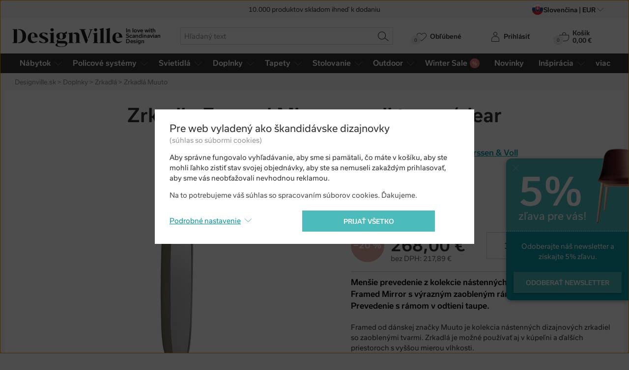

--- FILE ---
content_type: text/html; charset=utf-8
request_url: https://www.designville.sk/zrkadlo-framed-mirror-small-taupe-clear
body_size: 26880
content:
<!DOCTYPE html>
<html class="no-js" lang="sk">
<head>

<meta charset="utf-8"><script type="text/javascript">(window.NREUM||(NREUM={})).init={ajax:{deny_list:["bam.nr-data.net"]},feature_flags:["soft_nav"]};(window.NREUM||(NREUM={})).loader_config={licenseKey:"6725ddd06d",applicationID:"99342071",browserID:"99366301"};;/*! For license information please see nr-loader-rum-1.308.0.min.js.LICENSE.txt */
(()=>{var e,t,r={163:(e,t,r)=>{"use strict";r.d(t,{j:()=>E});var n=r(384),i=r(1741);var a=r(2555);r(860).K7.genericEvents;const s="experimental.resources",o="register",c=e=>{if(!e||"string"!=typeof e)return!1;try{document.createDocumentFragment().querySelector(e)}catch{return!1}return!0};var d=r(2614),u=r(944),l=r(8122);const f="[data-nr-mask]",g=e=>(0,l.a)(e,(()=>{const e={feature_flags:[],experimental:{allow_registered_children:!1,resources:!1},mask_selector:"*",block_selector:"[data-nr-block]",mask_input_options:{color:!1,date:!1,"datetime-local":!1,email:!1,month:!1,number:!1,range:!1,search:!1,tel:!1,text:!1,time:!1,url:!1,week:!1,textarea:!1,select:!1,password:!0}};return{ajax:{deny_list:void 0,block_internal:!0,enabled:!0,autoStart:!0},api:{get allow_registered_children(){return e.feature_flags.includes(o)||e.experimental.allow_registered_children},set allow_registered_children(t){e.experimental.allow_registered_children=t},duplicate_registered_data:!1},browser_consent_mode:{enabled:!1},distributed_tracing:{enabled:void 0,exclude_newrelic_header:void 0,cors_use_newrelic_header:void 0,cors_use_tracecontext_headers:void 0,allowed_origins:void 0},get feature_flags(){return e.feature_flags},set feature_flags(t){e.feature_flags=t},generic_events:{enabled:!0,autoStart:!0},harvest:{interval:30},jserrors:{enabled:!0,autoStart:!0},logging:{enabled:!0,autoStart:!0},metrics:{enabled:!0,autoStart:!0},obfuscate:void 0,page_action:{enabled:!0},page_view_event:{enabled:!0,autoStart:!0},page_view_timing:{enabled:!0,autoStart:!0},performance:{capture_marks:!1,capture_measures:!1,capture_detail:!0,resources:{get enabled(){return e.feature_flags.includes(s)||e.experimental.resources},set enabled(t){e.experimental.resources=t},asset_types:[],first_party_domains:[],ignore_newrelic:!0}},privacy:{cookies_enabled:!0},proxy:{assets:void 0,beacon:void 0},session:{expiresMs:d.wk,inactiveMs:d.BB},session_replay:{autoStart:!0,enabled:!1,preload:!1,sampling_rate:10,error_sampling_rate:100,collect_fonts:!1,inline_images:!1,fix_stylesheets:!0,mask_all_inputs:!0,get mask_text_selector(){return e.mask_selector},set mask_text_selector(t){c(t)?e.mask_selector="".concat(t,",").concat(f):""===t||null===t?e.mask_selector=f:(0,u.R)(5,t)},get block_class(){return"nr-block"},get ignore_class(){return"nr-ignore"},get mask_text_class(){return"nr-mask"},get block_selector(){return e.block_selector},set block_selector(t){c(t)?e.block_selector+=",".concat(t):""!==t&&(0,u.R)(6,t)},get mask_input_options(){return e.mask_input_options},set mask_input_options(t){t&&"object"==typeof t?e.mask_input_options={...t,password:!0}:(0,u.R)(7,t)}},session_trace:{enabled:!0,autoStart:!0},soft_navigations:{enabled:!0,autoStart:!0},spa:{enabled:!0,autoStart:!0},ssl:void 0,user_actions:{enabled:!0,elementAttributes:["id","className","tagName","type"]}}})());var p=r(6154),m=r(9324);let h=0;const v={buildEnv:m.F3,distMethod:m.Xs,version:m.xv,originTime:p.WN},b={consented:!1},y={appMetadata:{},get consented(){return this.session?.state?.consent||b.consented},set consented(e){b.consented=e},customTransaction:void 0,denyList:void 0,disabled:!1,harvester:void 0,isolatedBacklog:!1,isRecording:!1,loaderType:void 0,maxBytes:3e4,obfuscator:void 0,onerror:void 0,ptid:void 0,releaseIds:{},session:void 0,timeKeeper:void 0,registeredEntities:[],jsAttributesMetadata:{bytes:0},get harvestCount(){return++h}},_=e=>{const t=(0,l.a)(e,y),r=Object.keys(v).reduce((e,t)=>(e[t]={value:v[t],writable:!1,configurable:!0,enumerable:!0},e),{});return Object.defineProperties(t,r)};var w=r(5701);const x=e=>{const t=e.startsWith("http");e+="/",r.p=t?e:"https://"+e};var R=r(7836),k=r(3241);const A={accountID:void 0,trustKey:void 0,agentID:void 0,licenseKey:void 0,applicationID:void 0,xpid:void 0},S=e=>(0,l.a)(e,A),T=new Set;function E(e,t={},r,s){let{init:o,info:c,loader_config:d,runtime:u={},exposed:l=!0}=t;if(!c){const e=(0,n.pV)();o=e.init,c=e.info,d=e.loader_config}e.init=g(o||{}),e.loader_config=S(d||{}),c.jsAttributes??={},p.bv&&(c.jsAttributes.isWorker=!0),e.info=(0,a.D)(c);const f=e.init,m=[c.beacon,c.errorBeacon];T.has(e.agentIdentifier)||(f.proxy.assets&&(x(f.proxy.assets),m.push(f.proxy.assets)),f.proxy.beacon&&m.push(f.proxy.beacon),e.beacons=[...m],function(e){const t=(0,n.pV)();Object.getOwnPropertyNames(i.W.prototype).forEach(r=>{const n=i.W.prototype[r];if("function"!=typeof n||"constructor"===n)return;let a=t[r];e[r]&&!1!==e.exposed&&"micro-agent"!==e.runtime?.loaderType&&(t[r]=(...t)=>{const n=e[r](...t);return a?a(...t):n})})}(e),(0,n.US)("activatedFeatures",w.B)),u.denyList=[...f.ajax.deny_list||[],...f.ajax.block_internal?m:[]],u.ptid=e.agentIdentifier,u.loaderType=r,e.runtime=_(u),T.has(e.agentIdentifier)||(e.ee=R.ee.get(e.agentIdentifier),e.exposed=l,(0,k.W)({agentIdentifier:e.agentIdentifier,drained:!!w.B?.[e.agentIdentifier],type:"lifecycle",name:"initialize",feature:void 0,data:e.config})),T.add(e.agentIdentifier)}},384:(e,t,r)=>{"use strict";r.d(t,{NT:()=>s,US:()=>u,Zm:()=>o,bQ:()=>d,dV:()=>c,pV:()=>l});var n=r(6154),i=r(1863),a=r(1910);const s={beacon:"bam.nr-data.net",errorBeacon:"bam.nr-data.net"};function o(){return n.gm.NREUM||(n.gm.NREUM={}),void 0===n.gm.newrelic&&(n.gm.newrelic=n.gm.NREUM),n.gm.NREUM}function c(){let e=o();return e.o||(e.o={ST:n.gm.setTimeout,SI:n.gm.setImmediate||n.gm.setInterval,CT:n.gm.clearTimeout,XHR:n.gm.XMLHttpRequest,REQ:n.gm.Request,EV:n.gm.Event,PR:n.gm.Promise,MO:n.gm.MutationObserver,FETCH:n.gm.fetch,WS:n.gm.WebSocket},(0,a.i)(...Object.values(e.o))),e}function d(e,t){let r=o();r.initializedAgents??={},t.initializedAt={ms:(0,i.t)(),date:new Date},r.initializedAgents[e]=t}function u(e,t){o()[e]=t}function l(){return function(){let e=o();const t=e.info||{};e.info={beacon:s.beacon,errorBeacon:s.errorBeacon,...t}}(),function(){let e=o();const t=e.init||{};e.init={...t}}(),c(),function(){let e=o();const t=e.loader_config||{};e.loader_config={...t}}(),o()}},782:(e,t,r)=>{"use strict";r.d(t,{T:()=>n});const n=r(860).K7.pageViewTiming},860:(e,t,r)=>{"use strict";r.d(t,{$J:()=>u,K7:()=>c,P3:()=>d,XX:()=>i,Yy:()=>o,df:()=>a,qY:()=>n,v4:()=>s});const n="events",i="jserrors",a="browser/blobs",s="rum",o="browser/logs",c={ajax:"ajax",genericEvents:"generic_events",jserrors:i,logging:"logging",metrics:"metrics",pageAction:"page_action",pageViewEvent:"page_view_event",pageViewTiming:"page_view_timing",sessionReplay:"session_replay",sessionTrace:"session_trace",softNav:"soft_navigations",spa:"spa"},d={[c.pageViewEvent]:1,[c.pageViewTiming]:2,[c.metrics]:3,[c.jserrors]:4,[c.spa]:5,[c.ajax]:6,[c.sessionTrace]:7,[c.softNav]:8,[c.sessionReplay]:9,[c.logging]:10,[c.genericEvents]:11},u={[c.pageViewEvent]:s,[c.pageViewTiming]:n,[c.ajax]:n,[c.spa]:n,[c.softNav]:n,[c.metrics]:i,[c.jserrors]:i,[c.sessionTrace]:a,[c.sessionReplay]:a,[c.logging]:o,[c.genericEvents]:"ins"}},944:(e,t,r)=>{"use strict";r.d(t,{R:()=>i});var n=r(3241);function i(e,t){"function"==typeof console.debug&&(console.debug("New Relic Warning: https://github.com/newrelic/newrelic-browser-agent/blob/main/docs/warning-codes.md#".concat(e),t),(0,n.W)({agentIdentifier:null,drained:null,type:"data",name:"warn",feature:"warn",data:{code:e,secondary:t}}))}},1687:(e,t,r)=>{"use strict";r.d(t,{Ak:()=>d,Ze:()=>f,x3:()=>u});var n=r(3241),i=r(7836),a=r(3606),s=r(860),o=r(2646);const c={};function d(e,t){const r={staged:!1,priority:s.P3[t]||0};l(e),c[e].get(t)||c[e].set(t,r)}function u(e,t){e&&c[e]&&(c[e].get(t)&&c[e].delete(t),p(e,t,!1),c[e].size&&g(e))}function l(e){if(!e)throw new Error("agentIdentifier required");c[e]||(c[e]=new Map)}function f(e="",t="feature",r=!1){if(l(e),!e||!c[e].get(t)||r)return p(e,t);c[e].get(t).staged=!0,g(e)}function g(e){const t=Array.from(c[e]);t.every(([e,t])=>t.staged)&&(t.sort((e,t)=>e[1].priority-t[1].priority),t.forEach(([t])=>{c[e].delete(t),p(e,t)}))}function p(e,t,r=!0){const s=e?i.ee.get(e):i.ee,c=a.i.handlers;if(!s.aborted&&s.backlog&&c){if((0,n.W)({agentIdentifier:e,type:"lifecycle",name:"drain",feature:t}),r){const e=s.backlog[t],r=c[t];if(r){for(let t=0;e&&t<e.length;++t)m(e[t],r);Object.entries(r).forEach(([e,t])=>{Object.values(t||{}).forEach(t=>{t[0]?.on&&t[0]?.context()instanceof o.y&&t[0].on(e,t[1])})})}}s.isolatedBacklog||delete c[t],s.backlog[t]=null,s.emit("drain-"+t,[])}}function m(e,t){var r=e[1];Object.values(t[r]||{}).forEach(t=>{var r=e[0];if(t[0]===r){var n=t[1],i=e[3],a=e[2];n.apply(i,a)}})}},1738:(e,t,r)=>{"use strict";r.d(t,{U:()=>g,Y:()=>f});var n=r(3241),i=r(9908),a=r(1863),s=r(944),o=r(5701),c=r(3969),d=r(8362),u=r(860),l=r(4261);function f(e,t,r,a){const f=a||r;!f||f[e]&&f[e]!==d.d.prototype[e]||(f[e]=function(){(0,i.p)(c.xV,["API/"+e+"/called"],void 0,u.K7.metrics,r.ee),(0,n.W)({agentIdentifier:r.agentIdentifier,drained:!!o.B?.[r.agentIdentifier],type:"data",name:"api",feature:l.Pl+e,data:{}});try{return t.apply(this,arguments)}catch(e){(0,s.R)(23,e)}})}function g(e,t,r,n,s){const o=e.info;null===r?delete o.jsAttributes[t]:o.jsAttributes[t]=r,(s||null===r)&&(0,i.p)(l.Pl+n,[(0,a.t)(),t,r],void 0,"session",e.ee)}},1741:(e,t,r)=>{"use strict";r.d(t,{W:()=>a});var n=r(944),i=r(4261);class a{#e(e,...t){if(this[e]!==a.prototype[e])return this[e](...t);(0,n.R)(35,e)}addPageAction(e,t){return this.#e(i.hG,e,t)}register(e){return this.#e(i.eY,e)}recordCustomEvent(e,t){return this.#e(i.fF,e,t)}setPageViewName(e,t){return this.#e(i.Fw,e,t)}setCustomAttribute(e,t,r){return this.#e(i.cD,e,t,r)}noticeError(e,t){return this.#e(i.o5,e,t)}setUserId(e,t=!1){return this.#e(i.Dl,e,t)}setApplicationVersion(e){return this.#e(i.nb,e)}setErrorHandler(e){return this.#e(i.bt,e)}addRelease(e,t){return this.#e(i.k6,e,t)}log(e,t){return this.#e(i.$9,e,t)}start(){return this.#e(i.d3)}finished(e){return this.#e(i.BL,e)}recordReplay(){return this.#e(i.CH)}pauseReplay(){return this.#e(i.Tb)}addToTrace(e){return this.#e(i.U2,e)}setCurrentRouteName(e){return this.#e(i.PA,e)}interaction(e){return this.#e(i.dT,e)}wrapLogger(e,t,r){return this.#e(i.Wb,e,t,r)}measure(e,t){return this.#e(i.V1,e,t)}consent(e){return this.#e(i.Pv,e)}}},1863:(e,t,r)=>{"use strict";function n(){return Math.floor(performance.now())}r.d(t,{t:()=>n})},1910:(e,t,r)=>{"use strict";r.d(t,{i:()=>a});var n=r(944);const i=new Map;function a(...e){return e.every(e=>{if(i.has(e))return i.get(e);const t="function"==typeof e?e.toString():"",r=t.includes("[native code]"),a=t.includes("nrWrapper");return r||a||(0,n.R)(64,e?.name||t),i.set(e,r),r})}},2555:(e,t,r)=>{"use strict";r.d(t,{D:()=>o,f:()=>s});var n=r(384),i=r(8122);const a={beacon:n.NT.beacon,errorBeacon:n.NT.errorBeacon,licenseKey:void 0,applicationID:void 0,sa:void 0,queueTime:void 0,applicationTime:void 0,ttGuid:void 0,user:void 0,account:void 0,product:void 0,extra:void 0,jsAttributes:{},userAttributes:void 0,atts:void 0,transactionName:void 0,tNamePlain:void 0};function s(e){try{return!!e.licenseKey&&!!e.errorBeacon&&!!e.applicationID}catch(e){return!1}}const o=e=>(0,i.a)(e,a)},2614:(e,t,r)=>{"use strict";r.d(t,{BB:()=>s,H3:()=>n,g:()=>d,iL:()=>c,tS:()=>o,uh:()=>i,wk:()=>a});const n="NRBA",i="SESSION",a=144e5,s=18e5,o={STARTED:"session-started",PAUSE:"session-pause",RESET:"session-reset",RESUME:"session-resume",UPDATE:"session-update"},c={SAME_TAB:"same-tab",CROSS_TAB:"cross-tab"},d={OFF:0,FULL:1,ERROR:2}},2646:(e,t,r)=>{"use strict";r.d(t,{y:()=>n});class n{constructor(e){this.contextId=e}}},2843:(e,t,r)=>{"use strict";r.d(t,{G:()=>a,u:()=>i});var n=r(3878);function i(e,t=!1,r,i){(0,n.DD)("visibilitychange",function(){if(t)return void("hidden"===document.visibilityState&&e());e(document.visibilityState)},r,i)}function a(e,t,r){(0,n.sp)("pagehide",e,t,r)}},3241:(e,t,r)=>{"use strict";r.d(t,{W:()=>a});var n=r(6154);const i="newrelic";function a(e={}){try{n.gm.dispatchEvent(new CustomEvent(i,{detail:e}))}catch(e){}}},3606:(e,t,r)=>{"use strict";r.d(t,{i:()=>a});var n=r(9908);a.on=s;var i=a.handlers={};function a(e,t,r,a){s(a||n.d,i,e,t,r)}function s(e,t,r,i,a){a||(a="feature"),e||(e=n.d);var s=t[a]=t[a]||{};(s[r]=s[r]||[]).push([e,i])}},3878:(e,t,r)=>{"use strict";function n(e,t){return{capture:e,passive:!1,signal:t}}function i(e,t,r=!1,i){window.addEventListener(e,t,n(r,i))}function a(e,t,r=!1,i){document.addEventListener(e,t,n(r,i))}r.d(t,{DD:()=>a,jT:()=>n,sp:()=>i})},3969:(e,t,r)=>{"use strict";r.d(t,{TZ:()=>n,XG:()=>o,rs:()=>i,xV:()=>s,z_:()=>a});const n=r(860).K7.metrics,i="sm",a="cm",s="storeSupportabilityMetrics",o="storeEventMetrics"},4234:(e,t,r)=>{"use strict";r.d(t,{W:()=>a});var n=r(7836),i=r(1687);class a{constructor(e,t){this.agentIdentifier=e,this.ee=n.ee.get(e),this.featureName=t,this.blocked=!1}deregisterDrain(){(0,i.x3)(this.agentIdentifier,this.featureName)}}},4261:(e,t,r)=>{"use strict";r.d(t,{$9:()=>d,BL:()=>o,CH:()=>g,Dl:()=>_,Fw:()=>y,PA:()=>h,Pl:()=>n,Pv:()=>k,Tb:()=>l,U2:()=>a,V1:()=>R,Wb:()=>x,bt:()=>b,cD:()=>v,d3:()=>w,dT:()=>c,eY:()=>p,fF:()=>f,hG:()=>i,k6:()=>s,nb:()=>m,o5:()=>u});const n="api-",i="addPageAction",a="addToTrace",s="addRelease",o="finished",c="interaction",d="log",u="noticeError",l="pauseReplay",f="recordCustomEvent",g="recordReplay",p="register",m="setApplicationVersion",h="setCurrentRouteName",v="setCustomAttribute",b="setErrorHandler",y="setPageViewName",_="setUserId",w="start",x="wrapLogger",R="measure",k="consent"},5289:(e,t,r)=>{"use strict";r.d(t,{GG:()=>s,Qr:()=>c,sB:()=>o});var n=r(3878),i=r(6389);function a(){return"undefined"==typeof document||"complete"===document.readyState}function s(e,t){if(a())return e();const r=(0,i.J)(e),s=setInterval(()=>{a()&&(clearInterval(s),r())},500);(0,n.sp)("load",r,t)}function o(e){if(a())return e();(0,n.DD)("DOMContentLoaded",e)}function c(e){if(a())return e();(0,n.sp)("popstate",e)}},5607:(e,t,r)=>{"use strict";r.d(t,{W:()=>n});const n=(0,r(9566).bz)()},5701:(e,t,r)=>{"use strict";r.d(t,{B:()=>a,t:()=>s});var n=r(3241);const i=new Set,a={};function s(e,t){const r=t.agentIdentifier;a[r]??={},e&&"object"==typeof e&&(i.has(r)||(t.ee.emit("rumresp",[e]),a[r]=e,i.add(r),(0,n.W)({agentIdentifier:r,loaded:!0,drained:!0,type:"lifecycle",name:"load",feature:void 0,data:e})))}},6154:(e,t,r)=>{"use strict";r.d(t,{OF:()=>c,RI:()=>i,WN:()=>u,bv:()=>a,eN:()=>l,gm:()=>s,mw:()=>o,sb:()=>d});var n=r(1863);const i="undefined"!=typeof window&&!!window.document,a="undefined"!=typeof WorkerGlobalScope&&("undefined"!=typeof self&&self instanceof WorkerGlobalScope&&self.navigator instanceof WorkerNavigator||"undefined"!=typeof globalThis&&globalThis instanceof WorkerGlobalScope&&globalThis.navigator instanceof WorkerNavigator),s=i?window:"undefined"!=typeof WorkerGlobalScope&&("undefined"!=typeof self&&self instanceof WorkerGlobalScope&&self||"undefined"!=typeof globalThis&&globalThis instanceof WorkerGlobalScope&&globalThis),o=Boolean("hidden"===s?.document?.visibilityState),c=/iPad|iPhone|iPod/.test(s.navigator?.userAgent),d=c&&"undefined"==typeof SharedWorker,u=((()=>{const e=s.navigator?.userAgent?.match(/Firefox[/\s](\d+\.\d+)/);Array.isArray(e)&&e.length>=2&&e[1]})(),Date.now()-(0,n.t)()),l=()=>"undefined"!=typeof PerformanceNavigationTiming&&s?.performance?.getEntriesByType("navigation")?.[0]?.responseStart},6389:(e,t,r)=>{"use strict";function n(e,t=500,r={}){const n=r?.leading||!1;let i;return(...r)=>{n&&void 0===i&&(e.apply(this,r),i=setTimeout(()=>{i=clearTimeout(i)},t)),n||(clearTimeout(i),i=setTimeout(()=>{e.apply(this,r)},t))}}function i(e){let t=!1;return(...r)=>{t||(t=!0,e.apply(this,r))}}r.d(t,{J:()=>i,s:()=>n})},6630:(e,t,r)=>{"use strict";r.d(t,{T:()=>n});const n=r(860).K7.pageViewEvent},7699:(e,t,r)=>{"use strict";r.d(t,{It:()=>a,KC:()=>o,No:()=>i,qh:()=>s});var n=r(860);const i=16e3,a=1e6,s="SESSION_ERROR",o={[n.K7.logging]:!0,[n.K7.genericEvents]:!1,[n.K7.jserrors]:!1,[n.K7.ajax]:!1}},7836:(e,t,r)=>{"use strict";r.d(t,{P:()=>o,ee:()=>c});var n=r(384),i=r(8990),a=r(2646),s=r(5607);const o="nr@context:".concat(s.W),c=function e(t,r){var n={},s={},u={},l=!1;try{l=16===r.length&&d.initializedAgents?.[r]?.runtime.isolatedBacklog}catch(e){}var f={on:p,addEventListener:p,removeEventListener:function(e,t){var r=n[e];if(!r)return;for(var i=0;i<r.length;i++)r[i]===t&&r.splice(i,1)},emit:function(e,r,n,i,a){!1!==a&&(a=!0);if(c.aborted&&!i)return;t&&a&&t.emit(e,r,n);var o=g(n);m(e).forEach(e=>{e.apply(o,r)});var d=v()[s[e]];d&&d.push([f,e,r,o]);return o},get:h,listeners:m,context:g,buffer:function(e,t){const r=v();if(t=t||"feature",f.aborted)return;Object.entries(e||{}).forEach(([e,n])=>{s[n]=t,t in r||(r[t]=[])})},abort:function(){f._aborted=!0,Object.keys(f.backlog).forEach(e=>{delete f.backlog[e]})},isBuffering:function(e){return!!v()[s[e]]},debugId:r,backlog:l?{}:t&&"object"==typeof t.backlog?t.backlog:{},isolatedBacklog:l};return Object.defineProperty(f,"aborted",{get:()=>{let e=f._aborted||!1;return e||(t&&(e=t.aborted),e)}}),f;function g(e){return e&&e instanceof a.y?e:e?(0,i.I)(e,o,()=>new a.y(o)):new a.y(o)}function p(e,t){n[e]=m(e).concat(t)}function m(e){return n[e]||[]}function h(t){return u[t]=u[t]||e(f,t)}function v(){return f.backlog}}(void 0,"globalEE"),d=(0,n.Zm)();d.ee||(d.ee=c)},8122:(e,t,r)=>{"use strict";r.d(t,{a:()=>i});var n=r(944);function i(e,t){try{if(!e||"object"!=typeof e)return(0,n.R)(3);if(!t||"object"!=typeof t)return(0,n.R)(4);const r=Object.create(Object.getPrototypeOf(t),Object.getOwnPropertyDescriptors(t)),a=0===Object.keys(r).length?e:r;for(let s in a)if(void 0!==e[s])try{if(null===e[s]){r[s]=null;continue}Array.isArray(e[s])&&Array.isArray(t[s])?r[s]=Array.from(new Set([...e[s],...t[s]])):"object"==typeof e[s]&&"object"==typeof t[s]?r[s]=i(e[s],t[s]):r[s]=e[s]}catch(e){r[s]||(0,n.R)(1,e)}return r}catch(e){(0,n.R)(2,e)}}},8362:(e,t,r)=>{"use strict";r.d(t,{d:()=>a});var n=r(9566),i=r(1741);class a extends i.W{agentIdentifier=(0,n.LA)(16)}},8374:(e,t,r)=>{r.nc=(()=>{try{return document?.currentScript?.nonce}catch(e){}return""})()},8990:(e,t,r)=>{"use strict";r.d(t,{I:()=>i});var n=Object.prototype.hasOwnProperty;function i(e,t,r){if(n.call(e,t))return e[t];var i=r();if(Object.defineProperty&&Object.keys)try{return Object.defineProperty(e,t,{value:i,writable:!0,enumerable:!1}),i}catch(e){}return e[t]=i,i}},9324:(e,t,r)=>{"use strict";r.d(t,{F3:()=>i,Xs:()=>a,xv:()=>n});const n="1.308.0",i="PROD",a="CDN"},9566:(e,t,r)=>{"use strict";r.d(t,{LA:()=>o,bz:()=>s});var n=r(6154);const i="xxxxxxxx-xxxx-4xxx-yxxx-xxxxxxxxxxxx";function a(e,t){return e?15&e[t]:16*Math.random()|0}function s(){const e=n.gm?.crypto||n.gm?.msCrypto;let t,r=0;return e&&e.getRandomValues&&(t=e.getRandomValues(new Uint8Array(30))),i.split("").map(e=>"x"===e?a(t,r++).toString(16):"y"===e?(3&a()|8).toString(16):e).join("")}function o(e){const t=n.gm?.crypto||n.gm?.msCrypto;let r,i=0;t&&t.getRandomValues&&(r=t.getRandomValues(new Uint8Array(e)));const s=[];for(var o=0;o<e;o++)s.push(a(r,i++).toString(16));return s.join("")}},9908:(e,t,r)=>{"use strict";r.d(t,{d:()=>n,p:()=>i});var n=r(7836).ee.get("handle");function i(e,t,r,i,a){a?(a.buffer([e],i),a.emit(e,t,r)):(n.buffer([e],i),n.emit(e,t,r))}}},n={};function i(e){var t=n[e];if(void 0!==t)return t.exports;var a=n[e]={exports:{}};return r[e](a,a.exports,i),a.exports}i.m=r,i.d=(e,t)=>{for(var r in t)i.o(t,r)&&!i.o(e,r)&&Object.defineProperty(e,r,{enumerable:!0,get:t[r]})},i.f={},i.e=e=>Promise.all(Object.keys(i.f).reduce((t,r)=>(i.f[r](e,t),t),[])),i.u=e=>"nr-rum-1.308.0.min.js",i.o=(e,t)=>Object.prototype.hasOwnProperty.call(e,t),e={},t="NRBA-1.308.0.PROD:",i.l=(r,n,a,s)=>{if(e[r])e[r].push(n);else{var o,c;if(void 0!==a)for(var d=document.getElementsByTagName("script"),u=0;u<d.length;u++){var l=d[u];if(l.getAttribute("src")==r||l.getAttribute("data-webpack")==t+a){o=l;break}}if(!o){c=!0;var f={296:"sha512-+MIMDsOcckGXa1EdWHqFNv7P+JUkd5kQwCBr3KE6uCvnsBNUrdSt4a/3/L4j4TxtnaMNjHpza2/erNQbpacJQA=="};(o=document.createElement("script")).charset="utf-8",i.nc&&o.setAttribute("nonce",i.nc),o.setAttribute("data-webpack",t+a),o.src=r,0!==o.src.indexOf(window.location.origin+"/")&&(o.crossOrigin="anonymous"),f[s]&&(o.integrity=f[s])}e[r]=[n];var g=(t,n)=>{o.onerror=o.onload=null,clearTimeout(p);var i=e[r];if(delete e[r],o.parentNode&&o.parentNode.removeChild(o),i&&i.forEach(e=>e(n)),t)return t(n)},p=setTimeout(g.bind(null,void 0,{type:"timeout",target:o}),12e4);o.onerror=g.bind(null,o.onerror),o.onload=g.bind(null,o.onload),c&&document.head.appendChild(o)}},i.r=e=>{"undefined"!=typeof Symbol&&Symbol.toStringTag&&Object.defineProperty(e,Symbol.toStringTag,{value:"Module"}),Object.defineProperty(e,"__esModule",{value:!0})},i.p="https://js-agent.newrelic.com/",(()=>{var e={374:0,840:0};i.f.j=(t,r)=>{var n=i.o(e,t)?e[t]:void 0;if(0!==n)if(n)r.push(n[2]);else{var a=new Promise((r,i)=>n=e[t]=[r,i]);r.push(n[2]=a);var s=i.p+i.u(t),o=new Error;i.l(s,r=>{if(i.o(e,t)&&(0!==(n=e[t])&&(e[t]=void 0),n)){var a=r&&("load"===r.type?"missing":r.type),s=r&&r.target&&r.target.src;o.message="Loading chunk "+t+" failed: ("+a+": "+s+")",o.name="ChunkLoadError",o.type=a,o.request=s,n[1](o)}},"chunk-"+t,t)}};var t=(t,r)=>{var n,a,[s,o,c]=r,d=0;if(s.some(t=>0!==e[t])){for(n in o)i.o(o,n)&&(i.m[n]=o[n]);if(c)c(i)}for(t&&t(r);d<s.length;d++)a=s[d],i.o(e,a)&&e[a]&&e[a][0](),e[a]=0},r=self["webpackChunk:NRBA-1.308.0.PROD"]=self["webpackChunk:NRBA-1.308.0.PROD"]||[];r.forEach(t.bind(null,0)),r.push=t.bind(null,r.push.bind(r))})(),(()=>{"use strict";i(8374);var e=i(8362),t=i(860);const r=Object.values(t.K7);var n=i(163);var a=i(9908),s=i(1863),o=i(4261),c=i(1738);var d=i(1687),u=i(4234),l=i(5289),f=i(6154),g=i(944),p=i(384);const m=e=>f.RI&&!0===e?.privacy.cookies_enabled;function h(e){return!!(0,p.dV)().o.MO&&m(e)&&!0===e?.session_trace.enabled}var v=i(6389),b=i(7699);class y extends u.W{constructor(e,t){super(e.agentIdentifier,t),this.agentRef=e,this.abortHandler=void 0,this.featAggregate=void 0,this.loadedSuccessfully=void 0,this.onAggregateImported=new Promise(e=>{this.loadedSuccessfully=e}),this.deferred=Promise.resolve(),!1===e.init[this.featureName].autoStart?this.deferred=new Promise((t,r)=>{this.ee.on("manual-start-all",(0,v.J)(()=>{(0,d.Ak)(e.agentIdentifier,this.featureName),t()}))}):(0,d.Ak)(e.agentIdentifier,t)}importAggregator(e,t,r={}){if(this.featAggregate)return;const n=async()=>{let n;await this.deferred;try{if(m(e.init)){const{setupAgentSession:t}=await i.e(296).then(i.bind(i,3305));n=t(e)}}catch(e){(0,g.R)(20,e),this.ee.emit("internal-error",[e]),(0,a.p)(b.qh,[e],void 0,this.featureName,this.ee)}try{if(!this.#t(this.featureName,n,e.init))return(0,d.Ze)(this.agentIdentifier,this.featureName),void this.loadedSuccessfully(!1);const{Aggregate:i}=await t();this.featAggregate=new i(e,r),e.runtime.harvester.initializedAggregates.push(this.featAggregate),this.loadedSuccessfully(!0)}catch(e){(0,g.R)(34,e),this.abortHandler?.(),(0,d.Ze)(this.agentIdentifier,this.featureName,!0),this.loadedSuccessfully(!1),this.ee&&this.ee.abort()}};f.RI?(0,l.GG)(()=>n(),!0):n()}#t(e,r,n){if(this.blocked)return!1;switch(e){case t.K7.sessionReplay:return h(n)&&!!r;case t.K7.sessionTrace:return!!r;default:return!0}}}var _=i(6630),w=i(2614),x=i(3241);class R extends y{static featureName=_.T;constructor(e){var t;super(e,_.T),this.setupInspectionEvents(e.agentIdentifier),t=e,(0,c.Y)(o.Fw,function(e,r){"string"==typeof e&&("/"!==e.charAt(0)&&(e="/"+e),t.runtime.customTransaction=(r||"http://custom.transaction")+e,(0,a.p)(o.Pl+o.Fw,[(0,s.t)()],void 0,void 0,t.ee))},t),this.importAggregator(e,()=>i.e(296).then(i.bind(i,3943)))}setupInspectionEvents(e){const t=(t,r)=>{t&&(0,x.W)({agentIdentifier:e,timeStamp:t.timeStamp,loaded:"complete"===t.target.readyState,type:"window",name:r,data:t.target.location+""})};(0,l.sB)(e=>{t(e,"DOMContentLoaded")}),(0,l.GG)(e=>{t(e,"load")}),(0,l.Qr)(e=>{t(e,"navigate")}),this.ee.on(w.tS.UPDATE,(t,r)=>{(0,x.W)({agentIdentifier:e,type:"lifecycle",name:"session",data:r})})}}class k extends e.d{constructor(e){var t;(super(),f.gm)?(this.features={},(0,p.bQ)(this.agentIdentifier,this),this.desiredFeatures=new Set(e.features||[]),this.desiredFeatures.add(R),(0,n.j)(this,e,e.loaderType||"agent"),t=this,(0,c.Y)(o.cD,function(e,r,n=!1){if("string"==typeof e){if(["string","number","boolean"].includes(typeof r)||null===r)return(0,c.U)(t,e,r,o.cD,n);(0,g.R)(40,typeof r)}else(0,g.R)(39,typeof e)},t),function(e){(0,c.Y)(o.Dl,function(t,r=!1){if("string"!=typeof t&&null!==t)return void(0,g.R)(41,typeof t);const n=e.info.jsAttributes["enduser.id"];r&&null!=n&&n!==t?(0,a.p)(o.Pl+"setUserIdAndResetSession",[t],void 0,"session",e.ee):(0,c.U)(e,"enduser.id",t,o.Dl,!0)},e)}(this),function(e){(0,c.Y)(o.nb,function(t){if("string"==typeof t||null===t)return(0,c.U)(e,"application.version",t,o.nb,!1);(0,g.R)(42,typeof t)},e)}(this),function(e){(0,c.Y)(o.d3,function(){e.ee.emit("manual-start-all")},e)}(this),function(e){(0,c.Y)(o.Pv,function(t=!0){if("boolean"==typeof t){if((0,a.p)(o.Pl+o.Pv,[t],void 0,"session",e.ee),e.runtime.consented=t,t){const t=e.features.page_view_event;t.onAggregateImported.then(e=>{const r=t.featAggregate;e&&!r.sentRum&&r.sendRum()})}}else(0,g.R)(65,typeof t)},e)}(this),this.run()):(0,g.R)(21)}get config(){return{info:this.info,init:this.init,loader_config:this.loader_config,runtime:this.runtime}}get api(){return this}run(){try{const e=function(e){const t={};return r.forEach(r=>{t[r]=!!e[r]?.enabled}),t}(this.init),n=[...this.desiredFeatures];n.sort((e,r)=>t.P3[e.featureName]-t.P3[r.featureName]),n.forEach(r=>{if(!e[r.featureName]&&r.featureName!==t.K7.pageViewEvent)return;if(r.featureName===t.K7.spa)return void(0,g.R)(67);const n=function(e){switch(e){case t.K7.ajax:return[t.K7.jserrors];case t.K7.sessionTrace:return[t.K7.ajax,t.K7.pageViewEvent];case t.K7.sessionReplay:return[t.K7.sessionTrace];case t.K7.pageViewTiming:return[t.K7.pageViewEvent];default:return[]}}(r.featureName).filter(e=>!(e in this.features));n.length>0&&(0,g.R)(36,{targetFeature:r.featureName,missingDependencies:n}),this.features[r.featureName]=new r(this)})}catch(e){(0,g.R)(22,e);for(const e in this.features)this.features[e].abortHandler?.();const t=(0,p.Zm)();delete t.initializedAgents[this.agentIdentifier]?.features,delete this.sharedAggregator;return t.ee.get(this.agentIdentifier).abort(),!1}}}var A=i(2843),S=i(782);class T extends y{static featureName=S.T;constructor(e){super(e,S.T),f.RI&&((0,A.u)(()=>(0,a.p)("docHidden",[(0,s.t)()],void 0,S.T,this.ee),!0),(0,A.G)(()=>(0,a.p)("winPagehide",[(0,s.t)()],void 0,S.T,this.ee)),this.importAggregator(e,()=>i.e(296).then(i.bind(i,2117))))}}var E=i(3969);class I extends y{static featureName=E.TZ;constructor(e){super(e,E.TZ),f.RI&&document.addEventListener("securitypolicyviolation",e=>{(0,a.p)(E.xV,["Generic/CSPViolation/Detected"],void 0,this.featureName,this.ee)}),this.importAggregator(e,()=>i.e(296).then(i.bind(i,9623)))}}new k({features:[R,T,I],loaderType:"lite"})})()})();</script>

	<meta name="author" content="DesignVille, www.designville.cz">

<meta name="designer" content="PeckaDesign, www.peckadesign.cz">
<meta name="description" content="Menšie prevedenie z kolekcie nástenných dekoratívnych zrkadiel Framed Mirror s výrazným zaobleným rámom od značky Muuto. Prevedenie s rámom v odtieni taupe.">
<meta property="og:description" content="Menšie prevedenie z kolekcie nástenných dekoratívnych zrkadiel Framed Mirror s výrazným zaobleným rámom od značky Muuto. Prevedenie s rámom v odtieni taupe.">

<meta name="HandheldFriendly" content="True">
<meta name="MobileOptimized" content="320">
<meta name="viewport" content="width=device-width, initial-scale=1.0, user-scalable=0, minimum-scale=1.0, maximum-scale=1.0">
<meta name="format-detection" content="telephone=no">
<meta name="robots" content="max-image-preview:large">

<title id="snippet-head-title">Zrkadlo Framed Mirror, small taupe/clear  | DesignVille</title>

<meta property="og:title" content="Zrkadlo Framed Mirror, small taupe/clear  | DesignVille">
	<meta property="og:image" content="https://www.designville.sk/data/images/img-large/0/28800.jpg">

<meta property="fb:app_id" content="117867648422387">
<meta property="og:site_name" content="DesignVille">

	<meta property="og:type" content="product">
	<meta property="og:price:amount" content="268">
	<meta property="og:price:currency" content="EUR">
	<meta property="og:brand" content="Muuto">

<meta property="og:url" content="https://www.designville.sk/zrkadlo-framed-mirror-small-taupe-clear">

<script type="text/javascript">document.documentElement.className = document.documentElement.className.replace('no-js', 'js');</script>

<link rel="stylesheet" href="/styles/styles.css?version=31eca69be267ebd8fc09e81ea18c30bf5615897f">

<link rel="preload" href="/styles/webfonts/DesignVille.woff2?v=11032025" as="font" type="font/woff2" crossorigin="anonymous">
<link rel="preload" href="/styles/webfonts/usual.woff2" as="font" type="font/woff2" crossorigin="anonymous">
<link rel="preload" href="/styles/webfonts/usual-medium.woff2" as="font" type="font/woff2" crossorigin="anonymous">

<script>var Nette = { noInit: true };</script>
<script src="/js/combined.js?version=b3c62016edfff4eedfe86d650fd804683eda7aca" async defer></script>

<link rel="apple-touch-icon" sizes="180x180" href="/apple-touch-icon.png?v=4">
<link rel="icon" type="image/png" sizes="32x32" href="/favicon-32x32.png?version=1fd48749e085f178abb4a2a3a44ff38128e34641">
<link rel="icon" type="image/png" sizes="16x16" href="/favicon-16x16.png?version=9cd6d69a62091f44aebaac47c62a4a4d1ec2a04f">
<link rel="manifest" href="/manifest.json?version=e71146c0398b6ccb9ce50412032714c59819ce46">
<link rel="mask-icon" href="/safari-pinned-tab.svg?version=9befb0ea44c4a29a0b9beabe187058d60ce4280e" color="#4bbbbc">
<meta name="apple-mobile-web-app-title" content="DesignVille">
<meta name="application-name" content="DesignVille">
<meta name="theme-color" content="#333333">

<link rel="alternate" type="application/rss+xml" title="DesignVille &raquo; RSS Blogu" href="https://www.designville.sk/blog/feed">
<link rel="alternate" type="application/rss+xml" title="DesignVille &raquo; RSS komentárov na Blogu" href="https://www.designville.sk/blog/">

<script type="text/javascript" id="snippet-google-dataLayer-init">
        var dataLayer = dataLayer || [{"analytics_storage":"denied","ad_storage":"denied","ad_user_data":"denied","ad_personalization":"denied","functionality_storage":"granted"},{"visitorLoginState":"guest","visitorID":null},{"pageMainCategory":"Doplnky","pageCategory":"Zrkadlá","productAvailability":"3 - 4 týždne"}];
        function gtag(){ dataLayer.push(arguments); }
        gtag('consent', 'default', {"analytics_storage":"denied","ad_storage":"denied","ad_user_data":"denied","ad_personalization":"denied","functionality_storage":"granted"});
</script> <script>
        // Matches polyfill, https://developer.mozilla.org/en-US/docs/Web/API/Element/matches
        if (! Element.prototype.matches) {
            Element.prototype.matches = Element.prototype.msMatchesSelector;
        }
        // Closest polyfill, https://developer.mozilla.org/en-US/docs/Web/API/Element/closest
        if (! Element.prototype.closest) {
            Element.prototype.closest = function (s) {
                var el = this;
                if (! document.documentElement.contains(el)) return null;
                do {
                    if (el.matches(s)) return el;
                    el = el.parentElement || el.parentNode;
                } while (el !== null && el.nodeType === 1);
                return null;
            };
        }
        // Událost navěšená na document (tj. i pro AJAXem donačtené prvky)
        document.addEventListener('click', function(ev) {
            var clicked = ev.target || ev.srcElement;
            var el = clicked.closest('[data-datalayer-click]');
            if (el && 'dataLayer' in window && 'callable' in window.dataLayer) {
                var callables = el.getAttribute('data-datalayer-click').split(';');
                callables.forEach(function (callable) {
                    callable = callable.trim();
                    if (callable in window.dataLayer.callable) {
                        var push = window.dataLayer.callable[callable];
                            if (! (ev.button || ev.ctrlKey || ev.shiftKey || ev.altKey || ev.metaKey || el.getAttribute('target') === '_blank')) {
                                var href = el.href;
                                if (href && (' ' + el.className + ' ').indexOf(' ajax ') === -1) {
                                    ev.preventDefault();
                                    var t = null;
                                    push['eventCallback'] = function () {
                                        clearTimeout(t);
                                        document.location = href;
                                    };
                                    t = setTimeout(function () {
                                        push['eventCallback'].call();
                                    }, 666);
                                } else {
                                    push['eventCallback'] = function () {
                                        dataLayer.push({'event': 'pageViewFired'});
                                    };
                                }
                            }
                        window.dataLayer.push(push);
                    }
                });
            }
        });
    </script>
<!-- Google Tag Manager -->
<script>
    (function (w, d, s, l, i) {
        w[l] = w[l] || [];
        w[l].push({
            'gtm.start': new Date().getTime(), event: 'gtm.js'
        });
        var f = d.getElementsByTagName(s)[0], j = d.createElement(s), dl = l != 'dataLayer' ? '&l=' + l : '';
        j.async = true;
        j.src = '//www.googletagmanager.com/gtm.js?id=' + i + dl;
        f.parentNode.insertBefore(j, f);
    })(window, document, 'script', 'dataLayer', "GTM-MQVGPL");
</script>
<!-- End Google Tag Manager -->


</head>

<body>


<!-- Google Tag Manager Noscript -->
<noscript>
	<iframe src="//www.googletagmanager.com/ns.html?id=GTM-MQVGPL" height="0" width="0"
			style="display:none;visibility:hidden">
	</iframe>
</noscript>
<!-- End Google Tag Manager Noscript -->


	<header id="header">
<p id="nav-skip" tabindex="-1">
	<a href="#main" accesskey="2" title="Přejít k obsahu (Klávesová zkratka: Alt + 2)">Prejsť k obsahu</a>
	<span class="hidden">|</span>
	<a href="#main-menu">Prejsť k hlavnému menu</a>
	<span class="hidden">|</span>
	<a href="#search-box">Prejsť k vyhľadávaniu</a>
</p>
<hr class="hidden">

	<p id="logo">
		<a href="/">
			<img src="/img/logo-designville.svg?version=5fdf5295bed6e3e557ca95a5ed6e122d6e34dfc9" height="40" width="222" alt="DesignVille">
			<span class="claim">In love with Scandinavian Design</span>
		</a>
	</p>

		<p class="main-menu-link close-link u-pos-a u-t-0 u-r-0 u-m-0 u-hidden@w768">
			<a href="#main-menu-wrapper" class="close-link__link u-d-f u-fxf-col u-ai-c u-jc-c u-tt-u u-td-n u-black js-main-menu-link">
				<i class="close-link__icon icon icon--hamburger" aria-hidden="true"></i>
				<span class="close-link__text close-link__text--open">Menu</span>
				<span class="close-link__text close-link__text--close" aria-hidden="true">Zavrieť</span>
			</a>
		</p>

<form id="search-box" class="search-box" action="/hladat">
	<h2 class="out">Hľadať</h2>
	<p class="search-box__inputs u-mb-0">
		<label for="q" class="sr-only">Hľadať</label>

		<input type="text" id="q" name="q" class="search-box__inp-text inp-text suggest" placeholder="Hľadaný text" value="" data-suggest="/hladat?do=suggest" autocomplete="off">
		<span class="search-box__ajax-loader ajax-loader"></span>

		<button type="submit" class="search-box__btn btn">
			<span>
				<i class="btn__icon icon icon--search u-m-0" aria-hidden="true"></i>
				<span class="sr-only">Hľadať</span>
			</span>
		</button>
	</p>

	<hr class="hidden">
</form>

<div id="basket-box" class="header-box header-box--basket-box js-header-box">
	<h2 class="header-box__heading js-header-box__control">
		<a href="/kosik" data-history-nocache class="header-box__heading-link close-link u-td-n" id="snippet-basketBox-basketBox">
			<i class="header-box__heading-icon icon icon--basket u-pos-r" aria-hidden="true">
				<span class="icon__badge badge u-center badge--muted">0</span>
			</i>
			<span class="header-box__heading-text sr-only@w768-max">
				Košík<br>
				<span class="price">0,00 €</span>
			</span>

			<span class="header-box__heading-close close-link__link u-fxf-col u-ai-c u-jc-c u-tt-u u-td-n u-black u-fw-400 u-hidden@w768" aria-hidden="true">
				<i class="icon icon--close" aria-hidden="true"></i>
				<span class="close-link__text">Zavrieť</span>
			</span>
		</a>
	</h2>
	<div class="header-box__box u-pb-0 js-header-box__box">
		<p class="header-box__heading header-box__heading--in-box u-hidden@w768-max js-header-box__control" aria-hidden="true">
			<a href="/profil" class="header-box__heading-link close-link u-td-n">
				<span class="u-black">Košík</span>

				<span class="header-box__heading-close close-link__link u-fxf-col u-ai-c u-jc-c u-tt-u u-fw-400" aria-hidden="true">
					<i class="icon icon--close" aria-hidden="true"></i>
					<span class="close-link__text">Zavrieť</span>
				</span>
			</a>
		</p>

		<div data-history-nocache class="basket-box-list" id="snippet-basketBox-basketBoxContent">
							<p class="message message--info u-mb-10">Nákupný košík je prázdny.</p>
		</div>
	</div>
</div>



		<div id="main-menu-wrapper" class="main-menu">
			<div class="main-menu__transform">
				<div class="main-menu__content">
<div id="main-menu" class="main-menu__menu" data-dropdown-label="viac">
	<h2 class="out">Menu</h2>

	<ul class="main-menu__list main-menu__list--level-1">
		<li class="main-menu__item main-menu__item--root main-menu__item--has-submenu">


			<a class="main-menu__link main-menu__link--root u-d-f u-ai-c u-td-n"
			   href="/nabytok">



				<i
				   aria-hidden="true" class="main-menu__icon u-mr-10 icon icon--kresla u-hidden@w768"></i>

				<span class="main-menu__link-text">Nábytok</span>

				<i class="main-menu__arrow icon icon--arr-down u-grey-mid u-hidden@w960-max" aria-hidden="true"></i>
			</a>

			<div class="main-menu__submenu">
				<a href="#" class="main-menu__submenu-close u-pos-a u-hidden@w768-max">
					<i class="icon icon--cross u-grey-mid u-va-t" aria-hidden="true"></i>
					<span class="sr-only">Zavrieť</span>
				</a>
				<p class="main-menu__show-all u-d-f">
					<a href="#" class="main-menu__link main-menu__link--back u-d-f u-ai-c u-grey-mid u-hidden@w768">
						<i class="icon icon--arr-left u-grey-mid" aria-hidden="true"></i>
						<span class="sr-only">Zpět</span>
					</a>
					<a href="/nabytok" class="main-menu__link main-menu__link--category u-d-f u-ai-c">
						<span class="main-menu__link-text">Nábytok</span>

						<i class="main-menu__icon icon icon--kresla u-ml-a u-hidden@w768" aria-hidden="true"></i>
					</a>
				</p>
				<ul class="main-menu__list main-menu__list--level-2">
					<li class="main-menu__item main-menu__item--level-2">
						<a href="/stolicky" class="main-menu__link main-menu__link--subcategory u-d-f u-ai-c">
							<i class="main-menu__icon icon icon--jidelni-zidle u-mr-15" aria-hidden="true"></i>
							<span class="main-menu__link-text">Jedálenské stoličky</span>
						</a>
					</li>
					<li class="main-menu__item main-menu__item--level-2">
						<a href="/barove-stolicky" class="main-menu__link main-menu__link--subcategory u-d-f u-ai-c">
							<i class="main-menu__icon icon icon--barove-zidle u-mr-15" aria-hidden="true"></i>
							<span class="main-menu__link-text">Barové stoličky</span>
						</a>
					</li>
					<li class="main-menu__item main-menu__item--level-2">
						<a href="/kancelarske-stolicky" class="main-menu__link main-menu__link--subcategory u-d-f u-ai-c">
							<i class="main-menu__icon icon icon--kancelarske-zidle u-mr-15" aria-hidden="true"></i>
							<span class="main-menu__link-text">Kancelárske stoličky</span>
						</a>
					</li>
					<li class="main-menu__item main-menu__item--level-2">
						<a href="/kresla" class="main-menu__link main-menu__link--subcategory u-d-f u-ai-c">
							<i class="main-menu__icon icon icon--kresla u-mr-15" aria-hidden="true"></i>
							<span class="main-menu__link-text">Kreslá</span>
						</a>
					</li>
					<li class="main-menu__item main-menu__item--level-2">
						<a href="/sedacie-supravy" class="main-menu__link main-menu__link--subcategory u-d-f u-ai-c">
							<i class="main-menu__icon icon icon--pohovky u-mr-15" aria-hidden="true"></i>
							<span class="main-menu__link-text">Sedacie súpravy</span>
						</a>
					</li>
					<li class="main-menu__item main-menu__item--level-2">
						<a href="/poufy-otomany" class="main-menu__link main-menu__link--subcategory u-d-f u-ai-c">
							<i class="main-menu__icon icon icon--poufy u-mr-15" aria-hidden="true"></i>
							<span class="main-menu__link-text">Poufy a otomany</span>
						</a>
					</li>
					<li class="main-menu__item main-menu__item--level-2">
						<a href="/dizajnove-lavice" class="main-menu__link main-menu__link--subcategory u-d-f u-ai-c">
							<i class="main-menu__icon icon icon--stolicky u-mr-15" aria-hidden="true"></i>
							<span class="main-menu__link-text">Stoličky a lavice</span>
						</a>
					</li>
					<li class="main-menu__item main-menu__item--level-2">
						<a href="/stoly" class="main-menu__link main-menu__link--subcategory u-d-f u-ai-c">
							<i class="main-menu__icon icon icon--jidelni-stoly u-mr-15" aria-hidden="true"></i>
							<span class="main-menu__link-text">Jedálenské stoly</span>
						</a>
					</li>
					<li class="main-menu__item main-menu__item--level-2">
						<a href="/pracovne-stoly" class="main-menu__link main-menu__link--subcategory u-d-f u-ai-c">
							<i class="main-menu__icon icon icon--pracovni-stoly u-mr-15" aria-hidden="true"></i>
							<span class="main-menu__link-text">Pracovné stoly</span>
						</a>
					</li>
					<li class="main-menu__item main-menu__item--level-2">
						<a href="/konferencne-stoliky" class="main-menu__link main-menu__link--subcategory u-d-f u-ai-c">
							<i class="main-menu__icon icon icon--konferencni-stolky u-mr-15" aria-hidden="true"></i>
							<span class="main-menu__link-text">Konferenčné stolíky</span>
						</a>
					</li>
					<li class="main-menu__item main-menu__item--level-2">
						<a href="/nocne-stoliky" class="main-menu__link main-menu__link--subcategory u-d-f u-ai-c">
							<i class="main-menu__icon icon icon--nocni-stolky u-mr-15" aria-hidden="true"></i>
							<span class="main-menu__link-text">Nočné a odkladacie stolíky</span>
						</a>
					</li>
					<li class="main-menu__item main-menu__item--level-2">
						<a href="/kaviarenske-stoly" class="main-menu__link main-menu__link--subcategory u-d-f u-ai-c">
							<i class="main-menu__icon icon icon--kavarenske-stolky u-mr-15" aria-hidden="true"></i>
							<span class="main-menu__link-text">Kaviarenské stoly</span>
						</a>
					</li>
					<li class="main-menu__item main-menu__item--level-2">
						<a href="/komody" class="main-menu__link main-menu__link--subcategory u-d-f u-ai-c">
							<i class="main-menu__icon icon icon--komody u-mr-15" aria-hidden="true"></i>
							<span class="main-menu__link-text">Komody</span>
						</a>
					</li>
					<li class="main-menu__item main-menu__item--level-2">
						<a href="/vesiaky" class="main-menu__link main-menu__link--subcategory u-d-f u-ai-c">
							<i class="main-menu__icon icon icon--vesaky u-mr-15" aria-hidden="true"></i>
							<span class="main-menu__link-text">Vešiaky</span>
						</a>
					</li>
					<li class="main-menu__item main-menu__item--level-2">
						<a href="/postele" class="main-menu__link main-menu__link--subcategory u-d-f u-ai-c">
							<i class="main-menu__icon icon icon--postele u-mr-15" aria-hidden="true"></i>
							<span class="main-menu__link-text">Postele a leňošky</span>
						</a>
					</li>
					<li class="main-menu__item main-menu__item--level-2">
						<a href="/detsky-nabytok" class="main-menu__link main-menu__link--subcategory u-d-f u-ai-c">
							<i class="main-menu__icon icon icon--detske-zidle u-mr-15" aria-hidden="true"></i>
							<span class="main-menu__link-text">Detský nábytok</span>
						</a>
					</li>
				</ul>
			</div>
		</li>
		<li class="main-menu__item main-menu__item--root main-menu__item--has-submenu">


			<a class="main-menu__link main-menu__link--root u-d-f u-ai-c u-td-n"
			   href="/policove-systemy">



				<i
				   aria-hidden="true" class="main-menu__icon u-mr-10 icon icon--policove-systemy u-hidden@w768"></i>

				<span class="main-menu__link-text">Policové systémy</span>

				<i class="main-menu__arrow icon icon--arr-down u-grey-mid u-hidden@w960-max" aria-hidden="true"></i>
			</a>

			<div class="main-menu__submenu">
				<a href="#" class="main-menu__submenu-close u-pos-a u-hidden@w768-max">
					<i class="icon icon--cross u-grey-mid u-va-t" aria-hidden="true"></i>
					<span class="sr-only">Zavrieť</span>
				</a>
				<p class="main-menu__show-all u-d-f">
					<a href="#" class="main-menu__link main-menu__link--back u-d-f u-ai-c u-grey-mid u-hidden@w768">
						<i class="icon icon--arr-left u-grey-mid" aria-hidden="true"></i>
						<span class="sr-only">Zpět</span>
					</a>
					<a href="/policove-systemy" class="main-menu__link main-menu__link--category u-d-f u-ai-c">
						<span class="main-menu__link-text">Policové systémy</span>

						<i class="main-menu__icon icon icon--policove-systemy u-ml-a u-hidden@w768" aria-hidden="true"></i>
					</a>
				</p>
				<ul class="main-menu__list main-menu__list--level-2">
					<li class="main-menu__item main-menu__item--level-2">
						<a href="/policovy-system-string" class="main-menu__link main-menu__link--subcategory u-d-f u-ai-c">
							<i class="main-menu__icon icon icon--system-string u-mr-15" aria-hidden="true"></i>
							<span class="main-menu__link-text">Systém String</span>
						</a>
					</li>
					<li class="main-menu__item main-menu__item--level-2">
						<a href="/new-works-shelving-system" class="main-menu__link main-menu__link--subcategory u-d-f u-ai-c">
							<i class="main-menu__icon icon icon--policove-systemy u-mr-15" aria-hidden="true"></i>
							<span class="main-menu__link-text">New Works Shelving</span>
						</a>
					</li>
					<li class="main-menu__item main-menu__item--level-2">
						<a href="/system-stacked" class="main-menu__link main-menu__link--subcategory u-d-f u-ai-c">
							<i class="main-menu__icon icon icon--system-stacked u-mr-15" aria-hidden="true"></i>
							<span class="main-menu__link-text">Systém Stacked</span>
						</a>
					</li>
					<li class="main-menu__item main-menu__item--level-2">
						<a href="/police-a-kniznice" class="main-menu__link main-menu__link--subcategory u-d-f u-ai-c">
							<i class="main-menu__icon icon icon--policove-knihovny-2 u-mr-15" aria-hidden="true"></i>
							<span class="main-menu__link-text">Police a knižnice</span>
						</a>
					</li>
					<li class="main-menu__item main-menu__item--level-2">
						<a href="/police" class="main-menu__link main-menu__link--subcategory u-d-f u-ai-c">
							<i class="main-menu__icon icon icon--police u-mr-15" aria-hidden="true"></i>
							<span class="main-menu__link-text">Nástenné police</span>
						</a>
					</li>
					<li class="main-menu__item main-menu__item--level-2">
						<a href="/policovy-system-pier" class="main-menu__link main-menu__link--subcategory u-d-f u-ai-c">
							<i class="main-menu__icon icon icon--policove-systemy u-mr-15" aria-hidden="true"></i>
							<span class="main-menu__link-text">Systém Pier</span>
						</a>
					</li>
					<li class="main-menu__item main-menu__item--level-2">
						<a href="/rombe-shelving-system" class="main-menu__link main-menu__link--subcategory u-d-f u-ai-c">
							<i class="main-menu__icon icon icon--policove-systemy u-mr-15" aria-hidden="true"></i>
							<span class="main-menu__link-text">Rombe Shelving System</span>
						</a>
					</li>
				</ul>
			</div>
		</li>
		<li class="main-menu__item main-menu__item--root main-menu__item--has-submenu">


			<a class="main-menu__link main-menu__link--root u-d-f u-ai-c u-td-n"
			   href="/svietidla">



				<i
				   aria-hidden="true" class="main-menu__icon u-mr-10 icon icon--stolni-lampy u-hidden@w768"></i>

				<span class="main-menu__link-text">Svietidlá</span>

				<i class="main-menu__arrow icon icon--arr-down u-grey-mid u-hidden@w960-max" aria-hidden="true"></i>
			</a>

			<div class="main-menu__submenu">
				<a href="#" class="main-menu__submenu-close u-pos-a u-hidden@w768-max">
					<i class="icon icon--cross u-grey-mid u-va-t" aria-hidden="true"></i>
					<span class="sr-only">Zavrieť</span>
				</a>
				<p class="main-menu__show-all u-d-f">
					<a href="#" class="main-menu__link main-menu__link--back u-d-f u-ai-c u-grey-mid u-hidden@w768">
						<i class="icon icon--arr-left u-grey-mid" aria-hidden="true"></i>
						<span class="sr-only">Zpět</span>
					</a>
					<a href="/svietidla" class="main-menu__link main-menu__link--category u-d-f u-ai-c">
						<span class="main-menu__link-text">Svietidlá</span>

						<i class="main-menu__icon icon icon--stolni-lampy u-ml-a u-hidden@w768" aria-hidden="true"></i>
					</a>
				</p>
				<ul class="main-menu__list main-menu__list--level-2">
					<li class="main-menu__item main-menu__item--level-2">
						<a href="/zavesne-svietidla" class="main-menu__link main-menu__link--subcategory u-d-f u-ai-c">
							<i class="main-menu__icon icon icon--zavesna-svitidla u-mr-15" aria-hidden="true"></i>
							<span class="main-menu__link-text">Závesné svietidlá</span>
						</a>
					</li>
					<li class="main-menu__item main-menu__item--level-2">
						<a href="/stolove-lampy" class="main-menu__link main-menu__link--subcategory u-d-f u-ai-c">
							<i class="main-menu__icon icon icon--stolni-lampy u-mr-15" aria-hidden="true"></i>
							<span class="main-menu__link-text">Stolové lampy</span>
						</a>
					</li>
					<li class="main-menu__item main-menu__item--level-2">
						<a href="/prenosne-lampy" class="main-menu__link main-menu__link--subcategory u-d-f u-ai-c">
							<i class="main-menu__icon icon icon--prenosne-lampy u-mr-15" aria-hidden="true"></i>
							<span class="main-menu__link-text">Prenosné lampy</span>
						</a>
					</li>
					<li class="main-menu__item main-menu__item--level-2">
						<a href="/stojacie-lampy" class="main-menu__link main-menu__link--subcategory u-d-f u-ai-c">
							<i class="main-menu__icon icon icon--stojaci-lampy u-mr-15" aria-hidden="true"></i>
							<span class="main-menu__link-text">Stojacie lampy</span>
						</a>
					</li>
					<li class="main-menu__item main-menu__item--level-2">
						<a href="/nastenne-svietidla" class="main-menu__link main-menu__link--subcategory u-d-f u-ai-c">
							<i class="main-menu__icon icon icon--nastenna-svitidla u-mr-15" aria-hidden="true"></i>
							<span class="main-menu__link-text">Nástenné svietidlá</span>
						</a>
					</li>
					<li class="main-menu__item main-menu__item--level-2">
						<a href="/stropne-svietidla" class="main-menu__link main-menu__link--subcategory u-d-f u-ai-c">
							<i class="main-menu__icon icon icon--stropni-svitidla u-mr-15" aria-hidden="true"></i>
							<span class="main-menu__link-text">Stropné svietidlá</span>
						</a>
					</li>
					<li class="main-menu__item main-menu__item--level-2">
						<a href="/zavesne-objimky" class="main-menu__link main-menu__link--subcategory u-d-f u-ai-c">
							<i class="main-menu__icon icon icon--zavesne-objimky u-mr-15" aria-hidden="true"></i>
							<span class="main-menu__link-text">Závesné objímky a tienidlá</span>
						</a>
					</li>
					<li class="main-menu__item main-menu__item--level-2">
						<a href="/ziarovky" class="main-menu__link main-menu__link--subcategory u-d-f u-ai-c">
							<i class="main-menu__icon icon icon--zarovky u-mr-15" aria-hidden="true"></i>
							<span class="main-menu__link-text">Žiarovky a príslušenstvo</span>
						</a>
					</li>
				</ul>
			</div>
		</li>
		<li class="main-menu__item main-menu__item--root main-menu__item--has-submenu">


			<a class="main-menu__link main-menu__link--root u-d-f u-ai-c u-td-n"
			   href="/doplnky">



				<i
				   aria-hidden="true" class="main-menu__icon u-mr-10 icon icon--hodiny u-hidden@w768"></i>

				<span class="main-menu__link-text">Doplnky</span>

				<i class="main-menu__arrow icon icon--arr-down u-grey-mid u-hidden@w960-max" aria-hidden="true"></i>
			</a>

			<div class="main-menu__submenu">
				<a href="#" class="main-menu__submenu-close u-pos-a u-hidden@w768-max">
					<i class="icon icon--cross u-grey-mid u-va-t" aria-hidden="true"></i>
					<span class="sr-only">Zavrieť</span>
				</a>
				<p class="main-menu__show-all u-d-f">
					<a href="#" class="main-menu__link main-menu__link--back u-d-f u-ai-c u-grey-mid u-hidden@w768">
						<i class="icon icon--arr-left u-grey-mid" aria-hidden="true"></i>
						<span class="sr-only">Zpět</span>
					</a>
					<a href="/doplnky" class="main-menu__link main-menu__link--category u-d-f u-ai-c">
						<span class="main-menu__link-text">Doplnky</span>

						<i class="main-menu__icon icon icon--hodiny u-ml-a u-hidden@w768" aria-hidden="true"></i>
					</a>
				</p>
				<ul class="main-menu__list main-menu__list--level-2">
					<li class="main-menu__item main-menu__item--level-2">
						<a href="/hodiny" class="main-menu__link main-menu__link--subcategory u-d-f u-ai-c">
							<i class="main-menu__icon icon icon--hodiny u-mr-15" aria-hidden="true"></i>
							<span class="main-menu__link-text">Hodiny</span>
						</a>
					</li>
					<li class="main-menu__item main-menu__item--level-2">
						<a href="/zrkadla" class="main-menu__link main-menu__link--subcategory u-d-f u-ai-c">
							<i class="main-menu__icon icon icon--zrcadla u-mr-15" aria-hidden="true"></i>
							<span class="main-menu__link-text">Zrkadlá</span>
						</a>
					</li>
					<li class="main-menu__item main-menu__item--level-2">
						<a href="/koberce" class="main-menu__link main-menu__link--subcategory u-d-f u-ai-c">
							<i class="main-menu__icon icon icon--koberce u-mr-15" aria-hidden="true"></i>
							<span class="main-menu__link-text">Koberce</span>
						</a>
					</li>
					<li class="main-menu__item main-menu__item--level-2">
						<a href="/vazy" class="main-menu__link main-menu__link--subcategory u-d-f u-ai-c">
							<i class="main-menu__icon icon icon--vazy u-mr-15" aria-hidden="true"></i>
							<span class="main-menu__link-text">Vázy</span>
						</a>
					</li>
					<li class="main-menu__item main-menu__item--level-2">
						<a href="/dekoracie" class="main-menu__link main-menu__link--subcategory u-d-f u-ai-c">
							<i class="main-menu__icon icon icon--dekorace u-mr-15" aria-hidden="true"></i>
							<span class="main-menu__link-text">Dekorácie</span>
						</a>
					</li>
					<li class="main-menu__item main-menu__item--level-2">
						<a href="/organizery" class="main-menu__link main-menu__link--subcategory u-d-f u-ai-c">
							<i class="main-menu__icon icon icon--organizery u-mr-15" aria-hidden="true"></i>
							<span class="main-menu__link-text">Organizéry a úložné koše</span>
						</a>
					</li>
					<li class="main-menu__item main-menu__item--level-2">
						<a href="/hay-colour-crate" class="main-menu__link main-menu__link--subcategory u-d-f u-ai-c">
							<i class="main-menu__icon icon icon--ulozne-kose u-mr-15" aria-hidden="true"></i>
							<span class="main-menu__link-text">HAY Colour Crate</span>
						</a>
					</li>
					<li class="main-menu__item main-menu__item--level-2">
						<a href="/svietniky" class="main-menu__link main-menu__link--subcategory u-d-f u-ai-c">
							<i class="main-menu__icon icon icon--svicny u-mr-15" aria-hidden="true"></i>
							<span class="main-menu__link-text">Svietniky a sviečky</span>
						</a>
					</li>
					<li class="main-menu__item main-menu__item--level-2">
						<a href="/papiernictvo" class="main-menu__link main-menu__link--subcategory u-d-f u-ai-c">
							<i class="main-menu__icon icon icon--papirnictvi u-mr-15" aria-hidden="true"></i>
							<span class="main-menu__link-text">Papiernictvo</span>
						</a>
					</li>
					<li class="main-menu__item main-menu__item--level-2">
						<a href="/dizajnova-ramienka" class="main-menu__link main-menu__link--subcategory u-d-f u-ai-c">
							<i class="main-menu__icon icon icon--raminka u-mr-15" aria-hidden="true"></i>
							<span class="main-menu__link-text">Ramienka</span>
						</a>
					</li>
					<li class="main-menu__item main-menu__item--level-2">
						<a href="/kupelnove-doplnky" class="main-menu__link main-menu__link--subcategory u-d-f u-ai-c">
							<i class="main-menu__icon icon icon--koupelnove-doplnky u-mr-15" aria-hidden="true"></i>
							<span class="main-menu__link-text">Kúpeľňové doplnky</span>
						</a>
					</li>
					<li class="main-menu__item main-menu__item--level-2">
						<a href="/kvetinace" class="main-menu__link main-menu__link--subcategory u-d-f u-ai-c">
							<i class="main-menu__icon icon icon--kvetinace u-mr-15" aria-hidden="true"></i>
							<span class="main-menu__link-text">Kvetináče</span>
						</a>
					</li>
					<li class="main-menu__item main-menu__item--level-2">
						<a href="/dekoracne-vankuse" class="main-menu__link main-menu__link--subcategory u-d-f u-ai-c">
							<i class="main-menu__icon icon icon--polstarky u-mr-15" aria-hidden="true"></i>
							<span class="main-menu__link-text">Vankúše</span>
						</a>
					</li>
					<li class="main-menu__item main-menu__item--level-2">
						<a href="/deky-a-prikryvky" class="main-menu__link main-menu__link--subcategory u-d-f u-ai-c">
							<i class="main-menu__icon icon icon--deky-a-prehozy u-mr-15" aria-hidden="true"></i>
							<span class="main-menu__link-text">Deky a prikrývky</span>
						</a>
					</li>
					<li class="main-menu__item main-menu__item--level-2">
						<a href="/tasky-a-zupany" class="main-menu__link main-menu__link--subcategory u-d-f u-ai-c">
							<i class="main-menu__icon icon icon--platene-tasky u-mr-15" aria-hidden="true"></i>
							<span class="main-menu__link-text">Tašky a župany</span>
						</a>
					</li>
					<li class="main-menu__item main-menu__item--level-2">
						<a href="/podsedaky" class="main-menu__link main-menu__link--subcategory u-d-f u-ai-c">
							<i class="main-menu__icon icon icon--podsedaky u-mr-15" aria-hidden="true"></i>
							<span class="main-menu__link-text">Podsedáky</span>
						</a>
					</li>
					<li class="main-menu__item main-menu__item--level-2">
						<a href="/doplnky-pre-psy" class="main-menu__link main-menu__link--subcategory u-d-f u-ai-c">
							<i class="main-menu__icon icon icon--pro-pejsky u-mr-15" aria-hidden="true"></i>
							<span class="main-menu__link-text">Doplnky pre psy</span>
						</a>
					</li>
					<li class="main-menu__item main-menu__item--level-2">
						<a href="/hracky" class="main-menu__link main-menu__link--subcategory u-d-f u-ai-c">
							<i class="main-menu__icon icon icon--detske-hracky u-mr-15" aria-hidden="true"></i>
							<span class="main-menu__link-text">Hračky a hry</span>
						</a>
					</li>
					<li class="main-menu__item main-menu__item--level-2">
						<a href="/plagaty" class="main-menu__link main-menu__link--subcategory u-d-f u-ai-c">
							<i class="main-menu__icon icon icon--plakaty u-mr-15" aria-hidden="true"></i>
							<span class="main-menu__link-text">Plagáty</span>
						</a>
					</li>
				</ul>
			</div>
		</li>
		<li class="main-menu__item main-menu__item--root main-menu__item--has-submenu">


			<a class="main-menu__link main-menu__link--root u-d-f u-ai-c u-td-n"
			   href="/tapety">



				<i
				   aria-hidden="true" class="main-menu__icon u-mr-10 icon icon--geometricke u-hidden@w768"></i>

				<span class="main-menu__link-text">Tapety</span>

				<i class="main-menu__arrow icon icon--arr-down u-grey-mid u-hidden@w960-max" aria-hidden="true"></i>
			</a>

			<div class="main-menu__submenu">
				<a href="#" class="main-menu__submenu-close u-pos-a u-hidden@w768-max">
					<i class="icon icon--cross u-grey-mid u-va-t" aria-hidden="true"></i>
					<span class="sr-only">Zavrieť</span>
				</a>
				<p class="main-menu__show-all u-d-f">
					<a href="#" class="main-menu__link main-menu__link--back u-d-f u-ai-c u-grey-mid u-hidden@w768">
						<i class="icon icon--arr-left u-grey-mid" aria-hidden="true"></i>
						<span class="sr-only">Zpět</span>
					</a>
					<a href="/tapety" class="main-menu__link main-menu__link--category u-d-f u-ai-c">
						<span class="main-menu__link-text">Tapety</span>

						<i class="main-menu__icon icon icon--geometricke u-ml-a u-hidden@w768" aria-hidden="true"></i>
					</a>
				</p>
				<ul class="main-menu__list main-menu__list--level-2">
					<li class="main-menu__item main-menu__item--level-2">
						<a href="/geometricke-tapety" class="main-menu__link main-menu__link--subcategory u-d-f u-ai-c">
							<i class="main-menu__icon icon icon--geometricke u-mr-15" aria-hidden="true"></i>
							<span class="main-menu__link-text">Geometrické tapety</span>
						</a>
					</li>
					<li class="main-menu__item main-menu__item--level-2">
						<a href="/pruhovane-tapety" class="main-menu__link main-menu__link--subcategory u-d-f u-ai-c">
							<i class="main-menu__icon icon icon--pruhovane u-mr-15" aria-hidden="true"></i>
							<span class="main-menu__link-text">Pruhované tapety</span>
						</a>
					</li>
					<li class="main-menu__item main-menu__item--level-2">
						<a href="/abstraktne-tapety" class="main-menu__link main-menu__link--subcategory u-d-f u-ai-c">
							<i class="main-menu__icon icon icon--abstraktni u-mr-15" aria-hidden="true"></i>
							<span class="main-menu__link-text">Abstraktné tapety</span>
						</a>
					</li>
					<li class="main-menu__item main-menu__item--level-2">
						<a href="/kvetinove-tapety" class="main-menu__link main-menu__link--subcategory u-d-f u-ai-c">
							<i class="main-menu__icon icon icon--kvetinove-a-prirodni u-mr-15" aria-hidden="true"></i>
							<span class="main-menu__link-text">Kvetinové a prírodné</span>
						</a>
					</li>
					<li class="main-menu__item main-menu__item--level-2">
						<a href="/ilustrovane-tapety" class="main-menu__link main-menu__link--subcategory u-d-f u-ai-c">
							<i class="main-menu__icon icon icon--ilustrovane u-mr-15" aria-hidden="true"></i>
							<span class="main-menu__link-text">Ilustrované tapety</span>
						</a>
					</li>
					<li class="main-menu__item main-menu__item--level-2">
						<a href="/jednofarebne-tapety" class="main-menu__link main-menu__link--subcategory u-d-f u-ai-c">
							<i class="main-menu__icon icon icon--jednobarevne u-mr-15" aria-hidden="true"></i>
							<span class="main-menu__link-text">Jednofarebné tapety</span>
						</a>
					</li>
					<li class="main-menu__item main-menu__item--level-2">
						<a href="/detske-tapety" class="main-menu__link main-menu__link--subcategory u-d-f u-ai-c">
							<i class="main-menu__icon icon icon--detske u-mr-15" aria-hidden="true"></i>
							<span class="main-menu__link-text">Detské tapety</span>
						</a>
					</li>
					<li class="main-menu__item main-menu__item--level-2">
						<a href="/velkoformatove-tapety" class="main-menu__link main-menu__link--subcategory u-d-f u-ai-c">
							<i class="main-menu__icon icon icon--velkoformatove u-mr-15" aria-hidden="true"></i>
							<span class="main-menu__link-text">Veľkoformátové tapety</span>
						</a>
					</li>
				</ul>
			</div>
		</li>
		<li class="main-menu__item main-menu__item--root main-menu__item--has-submenu">


			<a class="main-menu__link main-menu__link--root u-d-f u-ai-c u-td-n"
			   href="/stolovanie">



				<i
				   aria-hidden="true" class="main-menu__icon u-mr-10 icon icon--sklenice u-hidden@w768"></i>

				<span class="main-menu__link-text">Stolovanie</span>

				<i class="main-menu__arrow icon icon--arr-down u-grey-mid u-hidden@w960-max" aria-hidden="true"></i>
			</a>

			<div class="main-menu__submenu">
				<a href="#" class="main-menu__submenu-close u-pos-a u-hidden@w768-max">
					<i class="icon icon--cross u-grey-mid u-va-t" aria-hidden="true"></i>
					<span class="sr-only">Zavrieť</span>
				</a>
				<p class="main-menu__show-all u-d-f">
					<a href="#" class="main-menu__link main-menu__link--back u-d-f u-ai-c u-grey-mid u-hidden@w768">
						<i class="icon icon--arr-left u-grey-mid" aria-hidden="true"></i>
						<span class="sr-only">Zpět</span>
					</a>
					<a href="/stolovanie" class="main-menu__link main-menu__link--category u-d-f u-ai-c">
						<span class="main-menu__link-text">Stolovanie</span>

						<i class="main-menu__icon icon icon--sklenice u-ml-a u-hidden@w768" aria-hidden="true"></i>
					</a>
				</p>
				<ul class="main-menu__list main-menu__list--level-2">
					<li class="main-menu__item main-menu__item--level-2">
						<a href="/termohrnceky-flase" class="main-menu__link main-menu__link--subcategory u-d-f u-ai-c">
							<i class="main-menu__icon icon icon--termohrnky u-mr-15" aria-hidden="true"></i>
							<span class="main-menu__link-text">Termohrnčeky a fľaše na vodu</span>
						</a>
					</li>
					<li class="main-menu__item main-menu__item--level-2">
						<a href="/termokanvice" class="main-menu__link main-menu__link--subcategory u-d-f u-ai-c">
							<i class="main-menu__icon icon icon--termosky u-mr-15" aria-hidden="true"></i>
							<span class="main-menu__link-text">Kanvice a termosky</span>
						</a>
					</li>
					<li class="main-menu__item main-menu__item--level-2">
						<a href="/mlynceky" class="main-menu__link main-menu__link--subcategory u-d-f u-ai-c">
							<i class="main-menu__icon icon icon--mlynky u-mr-15" aria-hidden="true"></i>
							<span class="main-menu__link-text">Mlynčeky a koreničky</span>
						</a>
					</li>
					<li class="main-menu__item main-menu__item--level-2">
						<a href="/kava-caj" class="main-menu__link main-menu__link--subcategory u-d-f u-ai-c">
							<i class="main-menu__icon icon icon--cajove-konvice u-mr-15" aria-hidden="true"></i>
							<span class="main-menu__link-text">Káva a čaj</span>
						</a>
					</li>
					<li class="main-menu__item main-menu__item--level-2">
						<a href="/hrnceky-a-salky" class="main-menu__link main-menu__link--subcategory u-d-f u-ai-c">
							<i class="main-menu__icon icon icon--hrnky u-mr-15" aria-hidden="true"></i>
							<span class="main-menu__link-text">Hrnčeky a šálky</span>
						</a>
					</li>
					<li class="main-menu__item main-menu__item--level-2">
						<a href="/taniere" class="main-menu__link main-menu__link--subcategory u-d-f u-ai-c">
							<i class="main-menu__icon icon icon--talire u-mr-15" aria-hidden="true"></i>
							<span class="main-menu__link-text">Taniere</span>
						</a>
					</li>
					<li class="main-menu__item main-menu__item--level-2">
						<a href="/misy-misky" class="main-menu__link main-menu__link--subcategory u-d-f u-ai-c">
							<i class="main-menu__icon icon icon--misy u-mr-15" aria-hidden="true"></i>
							<span class="main-menu__link-text">Misy a misky</span>
						</a>
					</li>
					<li class="main-menu__item main-menu__item--level-2">
						<a href="/tacky-a-podnosy" class="main-menu__link main-menu__link--subcategory u-d-f u-ai-c">
							<i class="main-menu__icon icon icon--podnosy-a-tacy u-mr-15" aria-hidden="true"></i>
							<span class="main-menu__link-text">Tácky a podnosy</span>
						</a>
					</li>
					<li class="main-menu__item main-menu__item--level-2">
						<a href="/pohare-karafy" class="main-menu__link main-menu__link--subcategory u-d-f u-ai-c">
							<i class="main-menu__icon icon icon--sklenice u-mr-15" aria-hidden="true"></i>
							<span class="main-menu__link-text">Poháre a karafy</span>
						</a>
					</li>
					<li class="main-menu__item main-menu__item--level-2">
						<a href="/dozy" class="main-menu__link main-menu__link--subcategory u-d-f u-ai-c">
							<i class="main-menu__icon icon icon--chlebniky u-mr-15" aria-hidden="true"></i>
							<span class="main-menu__link-text">Dózy a maselničky</span>
						</a>
					</li>
					<li class="main-menu__item main-menu__item--level-2">
						<a href="/kuchyna" class="main-menu__link main-menu__link--subcategory u-d-f u-ai-c">
							<i class="main-menu__icon icon icon--kuchyn-a-stolovani u-mr-15" aria-hidden="true"></i>
							<span class="main-menu__link-text">Kuchyňa a stolovanie</span>
						</a>
					</li>
					<li class="main-menu__item main-menu__item--level-2">
						<a href="/prestieranie" class="main-menu__link main-menu__link--subcategory u-d-f u-ai-c">
							<i class="main-menu__icon icon icon--prostirani u-mr-15" aria-hidden="true"></i>
							<span class="main-menu__link-text">Prestieranie</span>
						</a>
					</li>
				</ul>
			</div>
		</li>
		<li class="main-menu__item main-menu__item--root main-menu__item--has-submenu">


			<a class="main-menu__link main-menu__link--root u-d-f u-ai-c u-td-n"
			   href="/zahradny-nabytok">



				<i
				   aria-hidden="true" class="main-menu__icon u-mr-10 icon icon--zahradni-nabytek u-hidden@w768"></i>

				<span class="main-menu__link-text">Outdoor</span>

				<i class="main-menu__arrow icon icon--arr-down u-grey-mid u-hidden@w960-max" aria-hidden="true"></i>
			</a>

			<div class="main-menu__submenu">
				<a href="#" class="main-menu__submenu-close u-pos-a u-hidden@w768-max">
					<i class="icon icon--cross u-grey-mid u-va-t" aria-hidden="true"></i>
					<span class="sr-only">Zavrieť</span>
				</a>
				<p class="main-menu__show-all u-d-f">
					<a href="#" class="main-menu__link main-menu__link--back u-d-f u-ai-c u-grey-mid u-hidden@w768">
						<i class="icon icon--arr-left u-grey-mid" aria-hidden="true"></i>
						<span class="sr-only">Zpět</span>
					</a>
					<a href="/zahradny-nabytok" class="main-menu__link main-menu__link--category u-d-f u-ai-c">
						<span class="main-menu__link-text">Outdoor</span>

						<i class="main-menu__icon icon icon--zahradni-nabytek u-ml-a u-hidden@w768" aria-hidden="true"></i>
					</a>
				</p>
				<ul class="main-menu__list main-menu__list--level-2">
					<li class="main-menu__item main-menu__item--level-2">
						<a href="/hay-palissade" class="main-menu__link main-menu__link--subcategory u-d-f u-ai-c">
							<i class="main-menu__icon icon icon--zahradni-nabytek u-mr-15" aria-hidden="true"></i>
							<span class="main-menu__link-text">HAY Palissade</span>
						</a>
					</li>
					<li class="main-menu__item main-menu__item--level-2">
						<a href="/zahradne-stolicky" class="main-menu__link main-menu__link--subcategory u-d-f u-ai-c">
							<i class="main-menu__icon icon icon--zahradni-zidle u-mr-15" aria-hidden="true"></i>
							<span class="main-menu__link-text">Záhradné stoličky</span>
						</a>
					</li>
					<li class="main-menu__item main-menu__item--level-2">
						<a href="/zahradne-stoly" class="main-menu__link main-menu__link--subcategory u-d-f u-ai-c">
							<i class="main-menu__icon icon icon--jidelni-stoly u-mr-15" aria-hidden="true"></i>
							<span class="main-menu__link-text">Záhradné stoly</span>
						</a>
					</li>
					<li class="main-menu__item main-menu__item--level-2">
						<a href="/zahradne-lavicky-a-stolicky" class="main-menu__link main-menu__link--subcategory u-d-f u-ai-c">
							<i class="main-menu__icon icon icon--zahradni-lavice u-mr-15" aria-hidden="true"></i>
							<span class="main-menu__link-text">Záhradné lavičky a stoličky</span>
						</a>
					</li>
					<li class="main-menu__item main-menu__item--level-2">
						<a href="/zahradne-kresla" class="main-menu__link main-menu__link--subcategory u-d-f u-ai-c">
							<i class="main-menu__icon icon icon--zahradni-nabytek u-mr-15" aria-hidden="true"></i>
							<span class="main-menu__link-text">Záhradné kreslá</span>
						</a>
					</li>
					<li class="main-menu__item main-menu__item--level-2">
						<a href="/zahradne-stoliky" class="main-menu__link main-menu__link--subcategory u-d-f u-ai-c">
							<i class="main-menu__icon icon icon--konferencni-stolky u-mr-15" aria-hidden="true"></i>
							<span class="main-menu__link-text">Záhradné stolíky</span>
						</a>
					</li>
					<li class="main-menu__item main-menu__item--level-2">
						<a href="/zahradne-barove-stolicky" class="main-menu__link main-menu__link--subcategory u-d-f u-ai-c">
							<i class="main-menu__icon icon icon--barove-zidle u-mr-15" aria-hidden="true"></i>
							<span class="main-menu__link-text">Záhradné barové stoličky</span>
						</a>
					</li>
					<li class="main-menu__item main-menu__item--level-2">
						<a href="/zahradne-pohovky" class="main-menu__link main-menu__link--subcategory u-d-f u-ai-c">
							<i class="main-menu__icon icon icon--pohovky u-mr-15" aria-hidden="true"></i>
							<span class="main-menu__link-text">Záhradné pohovky</span>
						</a>
					</li>
					<li class="main-menu__item main-menu__item--level-2">
						<a href="/zahradne-lehatka" class="main-menu__link main-menu__link--subcategory u-d-f u-ai-c">
							<i class="main-menu__icon icon icon--zahradni-lehatka u-mr-15" aria-hidden="true"></i>
							<span class="main-menu__link-text">Záhradné lehátka</span>
						</a>
					</li>
					<li class="main-menu__item main-menu__item--level-2">
						<a href="/vankuse-a-sedaky-na-zahradny-nabytok" class="main-menu__link main-menu__link--subcategory u-d-f u-ai-c">
							<i class="main-menu__icon icon icon--polstry-a-podsedaky u-mr-15" aria-hidden="true"></i>
							<span class="main-menu__link-text">Zahradné podušky</span>
						</a>
					</li>
					<li class="main-menu__item main-menu__item--level-2">
						<a href="/slnecniky-a-zahradne-doplnky" class="main-menu__link main-menu__link--subcategory u-d-f u-ai-c">
							<i class="main-menu__icon icon icon--slunecniky u-mr-15" aria-hidden="true"></i>
							<span class="main-menu__link-text">Slnečníky a doplnky</span>
						</a>
					</li>
				</ul>
			</div>
		</li>
		<li class="main-menu__item main-menu__item--root main-menu__item--separator">


			<a class="main-menu__link main-menu__link--root u-d-f u-ai-c u-td-n"
			   href="/zlavy">

				<i class="main-menu__icon main-menu__icon--clearance icon icon--text icon--circle u-red-lt" data-content="&minus;50%" aria-hidden="true"></i>



				<span class="main-menu__link-text">Winter Sale</span>

			</a>

		</li>
		<li class="main-menu__item main-menu__item--root">


			<a class="main-menu__link main-menu__link--root u-d-f u-ai-c u-td-n"
			   href="/novinky" id="PAGE_NEW_PRODUCTS">




				<span class="main-menu__link-text">Novinky</span>

			</a>

		</li>
		<li class="main-menu__item main-menu__item--root main-menu__item--has-submenu">


			<a class="main-menu__link main-menu__link--root u-d-f u-ai-c u-td-n"
			   href="/inspiracia">




				<span class="main-menu__link-text">Inšpirácia</span>

				<i class="main-menu__arrow icon icon--arr-down u-grey-mid u-hidden@w960-max" aria-hidden="true"></i>
			</a>

			<div class="main-menu__submenu">
				<a href="#" class="main-menu__submenu-close u-pos-a u-hidden@w768-max">
					<i class="icon icon--cross u-grey-mid u-va-t" aria-hidden="true"></i>
					<span class="sr-only">Zavrieť</span>
				</a>
				<p class="main-menu__show-all u-d-f">
					<a href="#" class="main-menu__link main-menu__link--back u-d-f u-ai-c u-grey-mid u-hidden@w768">
						<i class="icon icon--arr-left u-grey-mid" aria-hidden="true"></i>
						<span class="sr-only">Zpět</span>
					</a>
					<a href="/inspiracia" class="main-menu__link main-menu__link--category u-d-f u-ai-c">
						<span class="main-menu__link-text">Inšpirácia</span>

					</a>
				</p>
				<ul class="main-menu__list main-menu__list--level-2">
					<li class="main-menu__item main-menu__item--level-2">
						<a href="/podla-stylu" class="main-menu__link main-menu__link--subcategory u-d-f u-ai-c">
							<i class="main-menu__icon icon icon--kvetinove-a-prirodni u-mr-15" aria-hidden="true"></i>
							<span class="main-menu__link-text">Podľa štýlu</span>
						</a>
					</li>
					<li class="main-menu__item main-menu__item--level-2">
						<a href="/blog/" class="main-menu__link main-menu__link--subcategory u-d-f u-ai-c">
							<i class="main-menu__icon icon icon--blog u-mr-15" aria-hidden="true"></i>
							<span class="main-menu__link-text">Blog</span>
						</a>
					</li>
					<li class="main-menu__item main-menu__item--level-2">
						<a href="/realizacie" class="main-menu__link main-menu__link--subcategory u-d-f u-ai-c">
							<i class="main-menu__icon icon icon--b2b u-mr-15" aria-hidden="true"></i>
							<span class="main-menu__link-text">B2B Realizácie</span>
						</a>
					</li>
					<li class="main-menu__item main-menu__item--level-2">
						<a href="/radime" class="main-menu__link main-menu__link--subcategory u-d-f u-ai-c">
							<i class="main-menu__icon icon icon--radime u-mr-15" aria-hidden="true"></i>
							<span class="main-menu__link-text">Radíme</span>
						</a>
					</li>
					<li class="main-menu__item main-menu__item--level-2">
						<a href="/darcekove-poukazy" class="main-menu__link main-menu__link--subcategory u-d-f u-ai-c">
							<i class="main-menu__icon icon icon--poukazy u-mr-15" aria-hidden="true"></i>
							<span class="main-menu__link-text">Darčekové poukazy</span>
						</a>
					</li>
					<li class="main-menu__item main-menu__item--level-2">
						<a href="/vianoce" class="main-menu__link main-menu__link--subcategory u-d-f u-ai-c">
							<i class="main-menu__icon icon icon--gift u-mr-15" aria-hidden="true"></i>
							<span class="main-menu__link-text">tipy na darčeky</span>
						</a>
					</li>
				</ul>
			</div>
		</li>
		<li class="main-menu__item main-menu__item--root main-menu__item--has-submenu">


			<a class="main-menu__link main-menu__link--root u-d-f u-ai-c u-td-n"
			   href="/znacky">

				<i class="main-menu__icon icon icon--text icon--circle u-hidden@w768 u-mr-10 u-grey-lt" data-content="TM" aria-hidden="true"></i>



				<span class="main-menu__link-text">Značky</span>

				<i class="main-menu__arrow icon icon--arr-down u-grey-mid u-hidden@w960-max" aria-hidden="true"></i>
			</a>

			<div class="main-menu__submenu">
				<a href="#" class="main-menu__submenu-close u-pos-a u-hidden@w768-max">
					<i class="icon icon--cross u-grey-mid u-va-t" aria-hidden="true"></i>
					<span class="sr-only">Zavrieť</span>
				</a>
				<p class="main-menu__show-all u-d-f">
					<a href="#" class="main-menu__link main-menu__link--back u-d-f u-ai-c u-grey-mid u-hidden@w768">
						<i class="icon icon--arr-left u-grey-mid" aria-hidden="true"></i>
						<span class="sr-only">Zpět</span>
					</a>
					<a href="/znacky" class="main-menu__link main-menu__link--category u-d-f u-ai-c">
						<span class="main-menu__link-text">Značky</span>

					</a>
				</p>
				<ul class="main-menu__list main-menu__list--level-2">
					<li class="main-menu__item main-menu__item--level-2">
						<a href="/andtradition" class="main-menu__link main-menu__link--subcategory u-d-f u-ai-c">
							<span class="main-menu__link-text">&amp;Tradition</span>
						</a>
					</li>
					<li class="main-menu__item main-menu__item--level-2">
						<a href="/artek" class="main-menu__link main-menu__link--subcategory u-d-f u-ai-c">
							<span class="main-menu__link-text">Artek</span>
						</a>
					</li>
					<li class="main-menu__item main-menu__item--level-2">
						<a href="/audo" class="main-menu__link main-menu__link--subcategory u-d-f u-ai-c">
							<span class="main-menu__link-text">Audo Copenhagen</span>
						</a>
					</li>
					<li class="main-menu__item main-menu__item--level-2">
						<a href="/bolia" class="main-menu__link main-menu__link--subcategory u-d-f u-ai-c">
							<span class="main-menu__link-text">Bolia</span>
						</a>
					</li>
					<li class="main-menu__item main-menu__item--level-2">
						<a href="/borastapeter" class="main-menu__link main-menu__link--subcategory u-d-f u-ai-c">
							<span class="main-menu__link-text">BorasTapeter</span>
						</a>
					</li>
					<li class="main-menu__item main-menu__item--level-2">
						<a href="/brokis" class="main-menu__link main-menu__link--subcategory u-d-f u-ai-c">
							<span class="main-menu__link-text">Brokis</span>
						</a>
					</li>
					<li class="main-menu__item main-menu__item--level-2">
						<a href="/danlamp" class="main-menu__link main-menu__link--subcategory u-d-f u-ai-c">
							<span class="main-menu__link-text">Danlamp</span>
						</a>
					</li>
					<li class="main-menu__item main-menu__item--level-2">
						<a href="/design-letters" class="main-menu__link main-menu__link--subcategory u-d-f u-ai-c">
							<span class="main-menu__link-text">Design Letters</span>
						</a>
					</li>
					<li class="main-menu__item main-menu__item--level-2">
						<a href="/engblad-co" class="main-menu__link main-menu__link--subcategory u-d-f u-ai-c">
							<span class="main-menu__link-text">Engblad &amp; Co</span>
						</a>
					</li>
					<li class="main-menu__item main-menu__item--level-2">
						<a href="/ethnicraft" class="main-menu__link main-menu__link--subcategory u-d-f u-ai-c">
							<span class="main-menu__link-text">Ethnicraft</span>
						</a>
					</li>
					<li class="main-menu__item main-menu__item--level-2">
						<a href="/eva-solo" class="main-menu__link main-menu__link--subcategory u-d-f u-ai-c">
							<span class="main-menu__link-text">Eva Solo</span>
						</a>
					</li>
					<li class="main-menu__item main-menu__item--level-2">
						<a href="/ferm-living" class="main-menu__link main-menu__link--subcategory u-d-f u-ai-c">
							<span class="main-menu__link-text">Ferm Living</span>
						</a>
					</li>
					<li class="main-menu__item main-menu__item--level-2">
						<a href="/flexa" class="main-menu__link main-menu__link--subcategory u-d-f u-ai-c">
							<span class="main-menu__link-text">Flexa</span>
						</a>
					</li>
					<li class="main-menu__item main-menu__item--level-2">
						<a href="/flos" class="main-menu__link main-menu__link--subcategory u-d-f u-ai-c">
							<span class="main-menu__link-text">Flos</span>
						</a>
					</li>
					<li class="main-menu__item main-menu__item--level-2">
						<a href="/fritz-hansen" class="main-menu__link main-menu__link--subcategory u-d-f u-ai-c">
							<span class="main-menu__link-text">Fritz Hansen</span>
						</a>
					</li>
					<li class="main-menu__item main-menu__item--level-2">
						<a href="/gubi" class="main-menu__link main-menu__link--subcategory u-d-f u-ai-c">
							<span class="main-menu__link-text">GUBI</span>
						</a>
					</li>
					<li class="main-menu__item main-menu__item--level-2">
						<a href="/hay" class="main-menu__link main-menu__link--subcategory u-d-f u-ai-c">
							<span class="main-menu__link-text">HAY</span>
						</a>
					</li>
					<li class="main-menu__item main-menu__item--level-2">
						<a href="/iittala" class="main-menu__link main-menu__link--subcategory u-d-f u-ai-c">
							<span class="main-menu__link-text">Iittala</span>
						</a>
					</li>
					<li class="main-menu__item main-menu__item--level-2">
						<a href="/lind-dna" class="main-menu__link main-menu__link--subcategory u-d-f u-ai-c">
							<span class="main-menu__link-text">Lind DNA</span>
						</a>
					</li>
					<li class="main-menu__item main-menu__item--level-2">
						<a href="/louis-poulsen" class="main-menu__link main-menu__link--subcategory u-d-f u-ai-c">
							<span class="main-menu__link-text">Louis Poulsen</span>
						</a>
					</li>
					<li class="main-menu__item main-menu__item--level-2">
						<a href="/muuto" class="main-menu__link main-menu__link--subcategory u-d-f u-ai-c">
							<span class="main-menu__link-text">Muuto</span>
						</a>
					</li>
					<li class="main-menu__item main-menu__item--level-2">
						<a href="/new-works" class="main-menu__link main-menu__link--subcategory u-d-f u-ai-c">
							<span class="main-menu__link-text">New Works</span>
						</a>
					</li>
					<li class="main-menu__item main-menu__item--level-2">
						<a href="/nichba" class="main-menu__link main-menu__link--subcategory u-d-f u-ai-c">
							<span class="main-menu__link-text">Nichba</span>
						</a>
					</li>
					<li class="main-menu__item main-menu__item--level-2">
						<a href="/nofred" class="main-menu__link main-menu__link--subcategory u-d-f u-ai-c">
							<span class="main-menu__link-text">Nofred</span>
						</a>
					</li>
					<li class="main-menu__item main-menu__item--level-2">
						<a href="/noo-ma" class="main-menu__link main-menu__link--subcategory u-d-f u-ai-c">
							<span class="main-menu__link-text">Noo.ma</span>
						</a>
					</li>
					<li class="main-menu__item main-menu__item--level-2">
						<a href="/normann-copenhagen" class="main-menu__link main-menu__link--subcategory u-d-f u-ai-c">
							<span class="main-menu__link-text">Normann Copenhagen</span>
						</a>
					</li>
					<li class="main-menu__item main-menu__item--level-2">
						<a href="/norr11" class="main-menu__link main-menu__link--subcategory u-d-f u-ai-c">
							<span class="main-menu__link-text">Norr11</span>
						</a>
					</li>
					<li class="main-menu__item main-menu__item--level-2">
						<a href="/northern" class="main-menu__link main-menu__link--subcategory u-d-f u-ai-c">
							<span class="main-menu__link-text">Northern</span>
						</a>
					</li>
					<li class="main-menu__item main-menu__item--level-2">
						<a href="/nuura" class="main-menu__link main-menu__link--subcategory u-d-f u-ai-c">
							<span class="main-menu__link-text">Nuura</span>
						</a>
					</li>
					<li class="main-menu__item main-menu__item--level-2">
						<a href="/oblure" class="main-menu__link main-menu__link--subcategory u-d-f u-ai-c">
							<span class="main-menu__link-text">Oblure</span>
						</a>
					</li>
					<li class="main-menu__item main-menu__item--level-2">
						<a href="/pholc" class="main-menu__link main-menu__link--subcategory u-d-f u-ai-c">
							<span class="main-menu__link-text">Pholc</span>
						</a>
					</li>
					<li class="main-menu__item main-menu__item--level-2">
						<a href="/rig-tig" class="main-menu__link main-menu__link--subcategory u-d-f u-ai-c">
							<span class="main-menu__link-text">Rig-Tig</span>
						</a>
					</li>
					<li class="main-menu__item main-menu__item--level-2">
						<a href="/sandberg" class="main-menu__link main-menu__link--subcategory u-d-f u-ai-c">
							<span class="main-menu__link-text">Sandberg</span>
						</a>
					</li>
					<li class="main-menu__item main-menu__item--level-2">
						<a href="/skagerak" class="main-menu__link main-menu__link--subcategory u-d-f u-ai-c">
							<span class="main-menu__link-text">Skagerak</span>
						</a>
					</li>
					<li class="main-menu__item main-menu__item--level-2">
						<a href="/stelton" class="main-menu__link main-menu__link--subcategory u-d-f u-ai-c">
							<span class="main-menu__link-text">Stelton</span>
						</a>
					</li>
					<li class="main-menu__item main-menu__item--level-2">
						<a href="/string" class="main-menu__link main-menu__link--subcategory u-d-f u-ai-c">
							<span class="main-menu__link-text">String Furniture</span>
						</a>
					</li>
					<li class="main-menu__item main-menu__item--level-2">
						<a href="/the-poster-club" class="main-menu__link main-menu__link--subcategory u-d-f u-ai-c">
							<span class="main-menu__link-text">The Poster Club</span>
						</a>
					</li>
					<li class="main-menu__item main-menu__item--level-2">
						<a href="/vitra" class="main-menu__link main-menu__link--subcategory u-d-f u-ai-c">
							<span class="main-menu__link-text">Vitra</span>
						</a>
					</li>
					<li class="main-menu__item main-menu__item--level-2">
						<a href="/101-copenhagen" class="main-menu__link main-menu__link--subcategory u-d-f u-ai-c">
							<span class="main-menu__link-text">101 Copenhagen</span>
						</a>
					</li>
					<li class="main-menu__item main-menu__item--level-2">
						<a href="/24bottles" class="main-menu__link main-menu__link--subcategory u-d-f u-ai-c">
							<span class="main-menu__link-text">24Bottles</span>
						</a>
					</li>
				</ul>
			</div>
		</li>
	</ul>
</div>

					<div id="user-box" class="header-box header-box--in-menu header-box--user-box js-header-box">
						<h2 class="header-box__heading js-header-box__control">
							<a href="/profil" class="header-box__heading-link u-td-n">
								<i class="header-box__heading-icon icon icon--user" aria-hidden="true"></i>
								<span class="header-box__heading-text" id="snippet--userBoxTitle">
																			Prihlásiť
								</span>
							</a>
						</h2>
						<div data-history-nocache class="header-box__box js-header-box__box" id="snippet--userBoxContent">
							<p class="header-box__heading header-box__heading--in-box js-header-box__control" aria-hidden="true">
								<a href="/profil" class="header-box__heading-link close-link u-td-n">
									<i class="icon icon--arr-left u-pos-r u-grey-mid u-mr-15 u-b-1 u-hidden@w768" aria-hidden="true"></i>

									<span class="u-black">Prihlásiť</span>

									<i class="header-box__heading-icon icon icon--user u-hidden@w768" aria-hidden="true"></i>

									<span class="header-box__heading-close close-link__link u-fxf-col u-ai-c u-jc-c u-tt-u u-fw-400 u-hidden@w768-max" aria-hidden="true">
										<i class="icon icon--close" aria-hidden="true"></i>
										<span class="close-link__text">Zavrieť</span>
									</span>
								</a>
							</p>


							<div class="header-box__box-inner">
								<div class="user-box-login-form">

<div id="snippet-userBox-login-loginFormSnippet">	<form action="/zrkadlo-framed-mirror-small-taupe-clear" method="post" id="frm-userBox-login-loginForm" class="ajax ajax-wrap">
		<div id="login-form-temp-msg-placeholder"></div>


		<p>
			<a class="btn btn-fb u-w-100p" href="https://www.facebook.com/v3.2/dialog/oauth?client_id=117867648422387&amp;state=https%3A%2F%2Fwww.designville.sk%2Fzrkadlo-framed-mirror-small-taupe-clear&amp;response_type=code&amp;sdk=php-sdk-5.7.0&amp;redirect_uri=https%3A%2F%2Fwww.designville.sk%2Ffacebook-login&amp;scope=email" rel="nofollow">
	<span>
		<i class="btn__icon icon icon--facebook-bg icon--m u-ml-0" aria-hidden="true"></i>
		Facebook prihlásenie
	</span>
</a>

		</p>

		<p class="u-center u-grey-mid">
			nebo
		</p>






	<p>

				<label for="frm-userBox-login-loginForm-email">
					E-mail:
					*
				</label><br>
				<span class="inp-fix">
						<input type="email" name="email" autocomplete="username email" id="frm-userBox-login-loginForm-email" class="inp-text" required data-nette-rules='[{"op":":filled","msg":"Zadajte e-mail"},{"op":":email","msg":"Zadajte platnú e-mailovú adresu."}]'>
				</span>
	</p>


		<div class="u-pos-r">





	<p>

				<label for="frm-userBox-login-loginForm-password">
					Heslo:
					*
				</label><br>
				<span class="inp-fix">
						<input type="password" name="password" autocomplete="current-password" id="frm-userBox-login-loginForm-password" class="inp-text" required data-nette-rules='[{"op":":filled","msg":"Zadajte heslo"}]'>
				</span>
	</p>


			<p class="u-mb-10">

				<button class="btn u-w-100p" type="submit" name="send">
					<span>Prihlásiť</span>
				</button>
			</p>

			<p class="u-pos-a u-t-0 u-r-0">
				<a href="/zabudnute-heslo">Zabudli ste heslo?</a>
			</p>
		</div>


		<p class="u-mb-50 small">
			
			Prihlásením súhlasíte so <a class="ajax js-pdbox" href="/spracovanie-osobnych-udajov" data-pdbox-width="700">spracovaním osobných údajov</a>.
		</p>

		<h3>Ještě nejste registrovaní?</h3>
		<p class="u-mb-0">
			<a href="/registracia" class="btn btn-white u-w-100p"><span>Registrovať</span></a>
		</p>

		<input type="hidden" name="redirect" value="1">
		<input type="hidden" name="backlink" value="">
	<input type="hidden" name="_do" value="userBox-login-loginForm-submit"></form>

</div>


</div>

							</div>
						</div>
					</div>

<div id="wish-box" class="header-box header-box--in-menu header-box--wish-box">
	<h2 class="header-box__heading">
		<a href="/moje-wishlisty" data-login-form-msg='Wishlisty sú dostupné iba pre registrovaných užívateľov. Prosím prihláste sa alebo sa <a href="/registracia">zaregistrujte</a>.' data-login-form-backlink class="header-box__heading-link u-td-n js-open-login">
			<i class="header-box__heading-icon icon icon--heart u-pos-r" aria-hidden="true">
				<span class="icon__badge badge u-center badge--muted">0</span>
			</i>
			<span class="header-box__heading-text">Obľúbené</span>

		</a>
	</h2>
</div>

				</div>
			</div>
		</div>

		<div class="header-overlay"></div>
	</header>

	<main>
	<div id="main">


<div id="breadcrumb" class="breadcrumb js-scroll-pos-detect">
	<div class="breadcrumb__scroll u-d-f js-scroll-pos-detect__scroll">
		<span class="breadcrumb__sentinel breadcrumb__sentinel--start u-fx-0-0-a js-scroll-pos-detect__sentinel-start"></span>

		<ol
			itemscope itemtype="http://schema.org/BreadcrumbList"
			class="breadcrumb__list u-d-f u-m-0">
			<li
				itemprop="itemListElement" itemscope itemtype="http://schema.org/ListItem"
				class="breadcrumb__item">
				<a itemprop="item" href="/titulna-stranka" class="breadcrumb__link u-h-100p u-ai-c a--no-underline">
					<i aria-hidden="true" class="icon icon--home icon--m u-pos-r u-z-1 u-mt-n2 u-hidden@w590"></i>
					<span itemprop="name" class="u-pos-r u-z-1 u-hidden@w590-max">Designville.sk</span>
					<meta itemprop="position" content="1"></a>
					<span class="breadcrumb__separator u-hidden@w590-max">&gt;</span>
			</li>
			<li
				itemprop="itemListElement" itemscope itemtype="http://schema.org/ListItem"
				class="breadcrumb__item">
				<a itemprop="item" href="/doplnky" class="breadcrumb__link u-h-100p u-ai-c">
					<span itemprop="name" class="u-pos-r u-z-1">Doplnky</span>
					<meta itemprop="position" content="2"></a>
					<span class="breadcrumb__separator u-hidden@w590-max">&gt;</span>
			</li>
			<li
				itemprop="itemListElement" itemscope itemtype="http://schema.org/ListItem"
				class="breadcrumb__item">
				<a itemprop="item" href="/zrkadla" class="breadcrumb__link u-h-100p u-ai-c">
					<span itemprop="name" class="u-pos-r u-z-1">Zrkadlá</span>
					<meta itemprop="position" content="3"></a>
					<span class="breadcrumb__separator u-hidden@w590-max">&gt;</span>
			</li>
			<li
				itemprop="itemListElement" itemscope itemtype="http://schema.org/ListItem"
				class="breadcrumb__item">
				<a itemprop="item" href="/zrkadla/f/muuto" class="breadcrumb__link u-h-100p u-ai-c">
					<span itemprop="name" class="u-pos-r u-z-1">Zrkadlá  Muuto</span>
					<meta itemprop="position" content="4"></a>
					
			</li>
		</ol>

		<span class="breadcrumb__sentinel breadcrumb__sentinel--end u-fx-0-0-a js-scroll-pos-detect__sentinel-end"></span>
	</div>
</div>



		<div class="main-box mb-reset">
			<h1 class="main-box-title">Zrkadlo Framed Mirror, small taupe/clear </h1>

			<div class="main-box-in">
<div id="snippet-flashMessage-flashMessage"></div>
<div id="product-top">
	<div id="product-img">
		<p class="main-img">
				<a href="/data/images/img-large/0/28800.jpg" class="img-box img-box--fixed-ratio js-pdbox" data-rel="productImage" data-pdbox-title="Zrkadlo Framed Mirror, small taupe/clear">
					<picture>
						<source
						        type="image/webp"
						        sizes="(min-width:1345px) 700px,
						               (min-width:1200px) calc((100vw - (2 * 10px) - (2 * 20px)) * 0.5448),
						               (min-width: 960px) calc((100vw - (2 * 10px) - (2 * 20px)) * 0.45),
						               (min-width: 768px) calc((100vw - (2 * 10px) - (2 * 15px)) * 0.45),
						               (min-width: 590px) calc((100vw - (2 * 10px)) * 0.45),
						               calc(100vw - 2 * 10px - 75px)" srcset="/data/images/productTop-w280-webp/0/28800.webp 280w, /data/images/productTop-w560-webp/0/28800.webp 560w, /data/images/productTop-w665-webp/0/28800.webp 665w, /data/images/productTop-w700-webp/0/28800.webp 700w, /data/images/productTop-w840-webp/0/28800.webp 840w, /data/images/productTop-w1000-webp/0/28800.webp 1000w, /data/images/productTop-w1230-webp/0/28800.webp 1230w, /data/images/productTop-w1400-webp/0/28800.webp 1400w">
						<source
						        sizes="(min-width:1345px) 700px,
						               (min-width:1200px) calc((100vw - (2 * 10px) - (2 * 20px)) * 0.5448),
						               (min-width: 960px) calc((100vw - (2 * 10px) - (2 * 20px)) * 0.45),
						               (min-width: 768px) calc((100vw - (2 * 10px) - (2 * 15px)) * 0.45),
						               (min-width: 590px) calc((100vw - (2 * 10px)) * 0.45),
						               calc(100vw - 2 * 10px - 75px)" srcset="/data/images/productTop-w280/0/28800.jpg 280w, /data/images/productTop-w560/0/28800.jpg 560w, /data/images/productTop-w665/0/28800.jpg 665w, /data/images/productTop-w700/0/28800.jpg 700w, /data/images/productTop-w840/0/28800.jpg 840w, /data/images/productTop-w1000/0/28800.jpg 1000w, /data/images/productTop-w1230/0/28800.jpg 1230w, /data/images/productTop-w1400/0/28800.jpg 1400w">

						<img src="/data/images/productTop-w700/0/28800.jpg" alt="Framed Mirror, small taupe/clear" width="700" height="553" class="img-box__img" srcset="/data/images/productTop-w700/0/28800.jpg 1x, /data/images/productTop-w700-2x/0/28800.jpg 2x">
					</picture>
				</a>
		</p>
		<ul class="small-img reset">
			

				<li>
					
					<a href="/data/images/img-large/1/6461.jpg" class="img-box img-box--fixed-ratio js-pdbox" style="--aspect-ratio:1.3333333333333" data-rel="productImage" data-pdbox-title="Zrkadlo Framed Mirror, small taupe/clear">
						<picture>
							<source srcset="/data/images/img-tiny-webp/1/6461.webp 1.00x, /data/images/img-tiny-webp-2x/1/6461.webp 2.00x" type="image/webp">

							<img src="/data/images/img-tiny/1/6461.jpg" alt="Muuto Framed Mirrors" width="81" height="108" class="img-box__img" srcset="/data/images/img-tiny/1/6461.jpg 1x, /data/images/img-tiny-2x/1/6461.jpg 2x">
						</picture>
					</a>
				</li>

				<li>
					
					<a href="/data/images/img-large/2/6462.jpg" class="img-box img-box--fixed-ratio js-pdbox" style="--aspect-ratio:1.2272727272727" data-rel="productImage" data-pdbox-title="Zrkadlo Framed Mirror, small taupe/clear">
						<picture>
							<source srcset="/data/images/img-tiny-webp/2/6462.webp 1.00x, /data/images/img-tiny-webp-2x/2/6462.webp 2.00x" type="image/webp">

							<img src="/data/images/img-tiny/2/6462.jpg" alt="Muuto Framed Mirrors" width="88" height="108" class="img-box__img" srcset="/data/images/img-tiny/2/6462.jpg 1x, /data/images/img-tiny-2x/2/6462.jpg 2x">
						</picture>
					</a>
				</li>

				<li>
					
					<a href="/data/images/img-large/3/6463.jpg" class="img-box img-box--fixed-ratio js-pdbox" style="--aspect-ratio:1.3333333333333" data-rel="productImage" data-pdbox-title="Zrkadlo Framed Mirror, small taupe/clear">
						<picture>
							<source srcset="/data/images/img-tiny-webp/3/6463.webp 1.00x, /data/images/img-tiny-webp-2x/3/6463.webp 2.00x" type="image/webp">

							<img src="/data/images/img-tiny/3/6463.jpg" alt="Muuto Framed Mirrors" width="81" height="108" class="img-box__img" srcset="/data/images/img-tiny/3/6463.jpg 1x, /data/images/img-tiny-2x/3/6463.jpg 2x">
						</picture>
					</a>
				</li>

				<li>
					
					<a href="/data/images/img-large/4/6464.jpg" class="img-box img-box--fixed-ratio js-pdbox" style="--aspect-ratio:1.3333333333333" data-rel="productImage" data-pdbox-title="Zrkadlo Framed Mirror, small taupe/clear">
						<picture>
							<source srcset="/data/images/img-tiny-webp/4/6464.webp 1.00x, /data/images/img-tiny-webp-2x/4/6464.webp 2.00x" type="image/webp">

							<img src="/data/images/img-tiny/4/6464.jpg" alt="Muuto Framed Mirrors" width="81" height="108" class="img-box__img" srcset="/data/images/img-tiny/4/6464.jpg 1x, /data/images/img-tiny-2x/4/6464.jpg 2x">
						</picture>
					</a>
				</li>

				<li>
					
					<a href="/data/images/img-large/6/6466.jpg" class="img-box img-box--fixed-ratio js-pdbox" style="--aspect-ratio:0.79259259259259" data-rel="productImage" data-pdbox-title="Zrkadlo Framed Mirror, small taupe/clear">
						<picture>
							<source srcset="/data/images/img-tiny-webp/6/6466.webp 1.00x, /data/images/img-tiny-webp-2x/6/6466.webp 2.00x" type="image/webp">

							<img src="/data/images/img-tiny/6/6466.jpg" alt="Muuto Framed Mirrors" width="135" height="107" class="img-box__img" srcset="/data/images/img-tiny/6/6466.jpg 1x, /data/images/img-tiny-2x/6/6466.jpg 2x">
						</picture>
					</a>
				</li>
		</ul>
	</div>
	<div id="product-info">
		<p class="section">
			<span class="item">
				Značka:
				<a href="/muuto"><span>Muuto</span></a>
			</span>
			<span class="item">
					Dizajnér:
						<a href="/anderssen-voll">Anderssen &amp; Voll</a>
			</span>
			<span class="item">
				Kolekcia:
				<a href="/muuto-framed-mirror">Framed Mirror</a>
			</span>
		</p>


<form id="buy-box" class="ajax" action="/zrkadlo-framed-mirror-small-taupe-clear" method="post">
			<p class="wishlist">
			
				<a class="ajax js-pdbox btn btn-white" data-pdbox-width="650" href="/prihlasit-sa"><span><i class="btn__icon icon icon--heart icon--m" aria-hidden="true"></i> Do wishlistu</span></a>
		</p>

		<p id="availability">
			<span class="info js-collapsable js-collapsable--off-tap-close js-collapsable--product-detail-help">
				<span class="item">
Dostupnosť: 3 - 4 týždne
				</span>


			</span>
		</p>


		<div id="priceBasket">
				<p class="statuses">
					<span class="status-discount">&minus;20&nbsp;%</span>
				</p>


<p class="price-col">
		<del>
			335,00 €
		</del>
		<strong id="price" title="Cena s DPH">
				268,00 €
		</strong>
	<span class="noVat" title="Cena bez DPH">
		<span class="extend">Cena</span> bez DPH: 217,89 €
	</span>
</p>

				<div class="out"><input type="hidden" name="productItem" value="9133"></div>
				<p class="basket-col">
					<label for="count1" class="inp-number">
						<input type="number" name="quantity" id="frm-productInfo-buyBoxForm-quantity" data-nette-rules='[{"op":":filled","rules":[{"op":":integer","msg":"Zadajte platné celé číslo."}],"control":"quantity"}]' value="1" class="inp-text" min="1" max="100">
					</label>

					<button class="btn btn-l js-pdbox"  type="submit" name="addToBasket" data-pdbox-width="820" data-pdbox-class-name="preBasketWindow" value="Do košíka">
						<span>
							<i class="btn__icon icon icon--basket icon--l" aria-hidden="true"></i>
							Do košíka
						</span>
					</button>
				</p>
		</div>
<input type="hidden" name="_do" value="productInfo-buyBoxForm-submit"><!--[if IE]><input type=IEbug disabled style="display:none"><![endif]-->
</form>

		<p class="perex perex--in-content">Menšie prevedenie z kolekcie nástenných dekoratívnych zrkadiel Framed Mirror s výrazným zaobleným rámom od značky Muuto. Prevedenie s rámom v odtieni taupe.</p>

		<div id="content">
			<p>Framed od dánskej značky Muuto je kolekcia nástenných dizajnových zrkadiel so zaoblenými tvarmi. Zrkadlá je možné používať aj v kúpeľni a ďalších priestoroch s vyššou mierou vlhkosti.</p>

<p>Zrkadlo Framed Mirror je dostupné vo viacerých veľkostných aj farebných prevedeniach.</p>

<p>TIP: zrkadlo môžete zavesiť horizontálne alebo vertikálne.</p>

		</div>


		<div id="params">
			<table>
				<tr>
					<th>Výška:</th>
					<td>59 cm</td>
				</tr>
				<tr>
					<th>Hĺbka:</th>
					<td>4 cm</td>
				</tr>
				<tr>
					<th>Šírka:</th>
					<td>44 cm</td>
				</tr>
				<tr>
					<th>Farba:</th>
					<td>piesková</td>
				</tr>
				<tr>
					<th>Materiál:</th>
					<td>sklo, lakovaná oceľ</td>
				</tr>
				<tr>
					<th>Kód produktu</th>
					<td>MUU-21906</td>
				</tr>
				<tr>
					<th>EAN</th>
					<td>5713295146562</td>
				</tr>
			</table>
		</div>

		<p class="lang-menu">
			<span class="lang">
				Jste z Česka? Přejděte na
				<a href="https://www.designville.cz/zrcadlo-framed-mirror-small-taupe-clear" hreflang="cs" class="lang-cs">
					<span>Zrcadlo Framed, small taupe/clear</span>
				</a>
				<br>
			</span>
			<span class="lang">
				Shopping from the EU? Switch to
				<a href="https://www.designville.eu/framed-mirror-small-taupe-clear" hreflang="en" class="lang-en">
					<span>Framed Mirror S, taupe/clear</span>
				</a>
				
			</span>
		</p>
	</div>
</div>


				<div class="break"></div>
			</div>
		</div>



		<div class="about-box-wrap">
			<div class="std-box" id="other-style">
				<h2 class="std-box-title">Z rovnakej kolekcie</h2>

				<div class="std-box-in">
					<div class="product-list product-list-compact">
						<ul class="reset">
							<li>
								

<div class="spc">
		<a href="/framed-mirror-small-taupe" class="item" data-datalayer-click="onProductItem1944Zrkadlo Framed Mirror, small taupe/clearClick; onItem2786Click">
			<p class="img">
					<picture>
						<source data-srcset="/data/images/w187h148-webp/1/6471.webp 1.00x, /data/images/w187h148-webp-2x/1/6471.webp 2.00x" type="image/webp">

						<img src="[data-uri]" data-src="/data/images/w187h148/1/6471.jpg" alt="Zrkadlo Framed Mirror, small taupe" width="187" height="148" class="js-lazy" data-srcset="/data/images/w187h148/1/6471.jpg 1x, /data/images/w187h148-2x/1/6471.jpg 2x" nopin="nopin"><noscript><img src="/data/images/w187h148/1/6471.jpg" alt="Zrkadlo Framed Mirror, small taupe" width="187" height="148" srcset="/data/images/w187h148/1/6471.jpg 1x, /data/images/w187h148-2x/1/6471.jpg 2x" nopin="nopin"></noscript>
					</picture>
					<span class="lazy-spinner"></span>
				<span class="statuses">
					
						<span class="status-discount">&minus;20&nbsp;%</span>

				</span>
			</p>

			<div class="info">
				<h2 class="name">
					Zrkadlo Framed, small taupe
				</h2>
				<p class="producer">
					Muuto
				</p>
						<p class="price">
							268,00 €
						</p>
			</div>
		</a>

		
		<a class="ajax js-pdbox wishlist hover-info" data-no-spinner data-pdbox-width="650" href="/prihlasit-sa">
			<i class="icon icon--heart" aria-hidden="true"></i>
			pridať <br>do wishlistu
		</a>


</div>




							</li>
							<li>
								

<div class="spc">
		<a href="/zrkadlo-framed-mirror-small-taupe-clear" class="item" data-datalayer-click="onProductItem9133Zrkadlo Framed Mirror, small taupe/clearClick; onItem10856Click">
			<p class="img">
					<picture>
						<source data-srcset="/data/images/w187h148-webp/0/28800.webp 1.00x, /data/images/w187h148-webp-2x/0/28800.webp 2.00x" type="image/webp">

						<img src="[data-uri]" data-src="/data/images/w187h148/0/28800.jpg" alt="Zrkadlo Framed Mirror, small taupe/clear" width="187" height="148" class="js-lazy" data-srcset="/data/images/w187h148/0/28800.jpg 1x, /data/images/w187h148-2x/0/28800.jpg 2x" nopin="nopin"><noscript><img src="/data/images/w187h148/0/28800.jpg" alt="Zrkadlo Framed Mirror, small taupe/clear" width="187" height="148" srcset="/data/images/w187h148/0/28800.jpg 1x, /data/images/w187h148-2x/0/28800.jpg 2x" nopin="nopin"></noscript>
					</picture>
					<span class="lazy-spinner"></span>
				<span class="statuses">
					
						<span class="status-discount">&minus;20&nbsp;%</span>

				</span>
			</p>

			<div class="info">
				<h2 class="name">
					Zrkadlo Framed, small taupe/clear
				</h2>
				<p class="producer">
					Muuto
				</p>
						<p class="price">
							268,00 €
						</p>
			</div>
		</a>

		
		<a class="ajax js-pdbox wishlist hover-info" data-no-spinner data-pdbox-width="650" href="/prihlasit-sa">
			<i class="icon icon--heart" aria-hidden="true"></i>
			pridať <br>do wishlistu
		</a>


</div>




							</li>
							<li>
								

<div class="spc">
		<a href="/zrkadlo-framed-mirror-small-rose-clear" class="item" data-datalayer-click="onProductItem9134Zrkadlo Framed Mirror, small taupe/clearClick; onItem10857Click">
			<p class="img">
					<picture>
						<source data-srcset="/data/images/w187h148-webp/1/28801.webp 1.00x, /data/images/w187h148-webp-2x/1/28801.webp 2.00x" type="image/webp">

						<img src="[data-uri]" data-src="/data/images/w187h148/1/28801.jpg" alt="Zrkadlo Framed Mirror, small rose/clear" width="187" height="148" class="js-lazy" data-srcset="/data/images/w187h148/1/28801.jpg 1x, /data/images/w187h148-2x/1/28801.jpg 2x" nopin="nopin"><noscript><img src="/data/images/w187h148/1/28801.jpg" alt="Zrkadlo Framed Mirror, small rose/clear" width="187" height="148" srcset="/data/images/w187h148/1/28801.jpg 1x, /data/images/w187h148-2x/1/28801.jpg 2x" nopin="nopin"></noscript>
					</picture>
					<span class="lazy-spinner"></span>
				<span class="statuses">
					
						<span class="status-discount">&minus;20&nbsp;%</span>

				</span>
			</p>

			<div class="info">
				<h2 class="name">
					Zrkadlo Framed Mirror, small rose/clear
				</h2>
				<p class="producer">
					Muuto
				</p>
						<p class="price">
							268,00 €
						</p>
			</div>
		</a>

		
		<a class="ajax js-pdbox wishlist hover-info" data-no-spinner data-pdbox-width="650" href="/prihlasit-sa">
			<i class="icon icon--heart" aria-hidden="true"></i>
			pridať <br>do wishlistu
		</a>


</div>




							</li>
							<li>
								

<div class="spc">
		<a href="/framed-mirror-large-taupe" class="item" data-datalayer-click="onProductItem1941Zrkadlo Framed Mirror, small taupe/clearClick; onItem2783Click">
			<p class="img">
					<picture>
						<source data-srcset="/data/images/w187h148-webp/8/6468.webp 1.00x, /data/images/w187h148-webp-2x/8/6468.webp 2.00x" type="image/webp">

						<img src="[data-uri]" data-src="/data/images/w187h148/8/6468.jpg" alt="Zrkadlo Framed Mirror, large taupe" width="187" height="148" class="js-lazy" data-srcset="/data/images/w187h148/8/6468.jpg 1x, /data/images/w187h148-2x/8/6468.jpg 2x" nopin="nopin"><noscript><img src="/data/images/w187h148/8/6468.jpg" alt="Zrkadlo Framed Mirror, large taupe" width="187" height="148" srcset="/data/images/w187h148/8/6468.jpg 1x, /data/images/w187h148-2x/8/6468.jpg 2x" nopin="nopin"></noscript>
					</picture>
					<span class="lazy-spinner"></span>
				<span class="statuses">
					
						<span class="status-discount">&minus;20&nbsp;%</span>

				</span>
			</p>

			<div class="info">
				<h2 class="name">
					Zrkadlo Framed, large taupe
				</h2>
				<p class="producer">
					Muuto
				</p>
						<p class="price">
							508,00 €
						</p>
			</div>
		</a>

		
		<a class="ajax js-pdbox wishlist hover-info" data-no-spinner data-pdbox-width="650" href="/prihlasit-sa">
			<i class="icon icon--heart" aria-hidden="true"></i>
			pridať <br>do wishlistu
		</a>


</div>




							</li>
						</ul>
					</div>
				</div>
			</div>

			<div class="about-box">
				<ul class="reset">
					<li>Viac z kolekcie <a href="/muuto-framed-mirror">Framed Mirror</a></li>
					<li>Viac od značky <a href="/muuto">Muuto</a></li>
					<li>Viac od dizajnéra
							<a href="/anderssen-voll">Anderssen &amp; Voll</a>
					</li>
					<li>Ďalšie <a href="/zrkadla">dizajnové zrkadlá</a></li>
				</ul>
			</div>
		</div>

		<div class="break"></div>
	</div>

<script type="application/ld+json" id="snippet-productRichSnippet-richSnippet">
	{"@context":"http://schema.org","@type":"Product","name":"Zrkadlo Framed Mirror, small taupe/clear","description":"Menšie prevedenie z kolekcie nástenných dekoratívnych zrkadiel Framed Mirror s výrazným zaobleným rámom od značky Muuto. Prevedenie s rámom v odtieni taupe.","color":"piesková","image":"https://www.designville.sk/data/images/img-large/0/28800.jpg","identifier":"5713295146562","offers":{"@type":"Offer","availability":"http://schema.org/OutOfStock","price":268,"priceCurrency":"EUR","image":"https://www.designville.sk/data/images/img-large/0/28800.jpg","category":"Štýlové doplnky | Dizajnové zrkadlá"},"url":"https://www.designville.sk/zrkadlo-framed-mirror-small-taupe-clear","brand":{"@type":"Brand","name":"Muuto"}}
</script>
	</main>


<aside class="notification-bar">

	<div class="notification-bar__wrap">
		<div class="notification-bar__inner">
			<div class="notification-bar__item">
				<p class="u-mb-0">10.000 produktov skladom ihneď  k&nbsp;dodaniu</p>
			</div>
			<div class="notification-bar__item">
				<p class="u-mb-0">5&nbsp;% zľava pre odberateľov <a href="/newsletter/">newslettera</a></p>
			</div>
			<div class="notification-bar__item">
				<p class="u-mb-0">30&nbsp;dní na&nbsp;vrátenie tovaru</p>
			</div>
		</div>
	</div>


	<div id="lang-box" class="header-box header-box--lang-box js-header-box">
		<h2 class="header-box__heading js-header-box__control">
			<a href="https://www.designville.sk/" class="header-box__heading-link u-d-f u-ai-c u-td-n u-fw-700">
				<img src="/img/flag/square/sk.svg?version=0c00a8defacd7a802acb24e2b344580883a3b625" alt="" width="22" height="22" class="u-b-1 u-bdrs-50p">
				<span>
					<span class="u-hidden@w960-max">Slovenčina |</span> EUR
					<i class="icon icon--arr-down js-collapsable__icon"></i>
				</span>

				<span class="header-box__heading-close close-link__link u-fxf-col u-ai-c u-jc-c u-tt-u u-td-n u-black u-fw-400 u-hidden@w768" aria-hidden="true">
					<i class="icon icon--close" aria-hidden="true"></i>
					<span class="close-link__text">Zavrieť</span>
				</span>
			</a>
		</h2>

		<ul class="header-box__box reset js-header-box__box">
			<li class="lang-box__item">
				<a href="https://www.designville.cz/" class="header-box__link u-d-f u-ai-c u-td-n u-fw-700">
					<img src="/img/flag/square/cz.svg?version=e8114d067b1a0544349650ad4cb858bdf3728aa9" alt="" width="22" height="22" class="u-b-1 u-bdrs-50p">
					<span>Čeština | CZK</span>
				</a>
			</li>
			<li class="lang-box__item">
				<a href="https://www.designville.eu/" class="header-box__link u-d-f u-ai-c u-td-n u-fw-700">
					<img src="/img/flag/square/eu.svg?version=0bef6d46324b0dd9fa9dff3cd023310425f434e7" alt="" width="22" height="22" class="u-b-1 u-bdrs-50p">
					<span>English | EUR</span>
				</a>
			</li>
		</ul>
	</div>
</aside>

<div class="cookie-modal js-cookie-consent" tabindex="-1">
	<div class="cookie-modal__overlay"></div>
	<div class="cookie-modal__content">
<form class="js-collapsable ajax" data-ajax-pd="cookieConsent" action="/zrkadlo-framed-mirror-small-taupe-clear" method="post" id="frm-layout-cookieConsentPopup-consentForm-form">
	<div class="std-box std-box--padding-m u-m-0">
		<h2 class="u-m-0">Pre web vyladený ako škandidávske dizajnovky</h2>
		<p class="u-grey-mid">(súhlas so súbormi cookies)</p>

		<p>Aby správne fungovalo vyhľadávanie, aby sme si pamätali, čo máte v košíku, aby ste mohli ľahko zistiť stav svojej objednávky, aby ste sa nemuseli zakaždým prihlasovať, aby sme vás neobťažovali nevhodnou reklamou.</p>
		<p class="u-mb-20 u-grey-dk">Na to potrebujeme váš súhlas so spracovaním súborov cookies. Ďakujeme.</p>

		<p class="l-row l-row--gutter-l u-ai-c u-mb-0 u-ta-c@w590-max">
			<span class="l-row__col l-row__col--1/2@w590 u-ord-1@w590">
				<button type="submit" data-cookie-consent-accept-all class="btn u-w-100p" data-ajax-pd="btnSpinner" data-ajax-off="spinner history" name="acceptAll" value="Prijať všetko">
					<span class="btn__inner">Prijať všetko</span>
				</button>
			</span>
			<span class="l-row__col l-row__col--1/2@w590 u-mt-15@w590-max">
				<a href="#" class="complex-link js-collapsable__control">
					<span class="complex-link__underline">Podrobné nastavenie</span>
					<i class="icon icon--arr-down u-ml-5 js-collapsable__icon" aria-hidden="true"></i>
				</a>
			</span>
		</p>
	</div>

	<div class="std-box std-box--padding-m u-m-0 u-bg-body js-collapsable__box">
		<h3 class="u-mt-0 u-mb-10">Individuálne súhlasy</h3>

		<ul class="reset">
			<li class="u-flex u-jc-sb u-mb-20">
				<span class="u-mr-15">
					<strong>Technické</strong><br>
					<span class="u-fw-400">aby naša stránka správne fungovala</span>
				</span>
				<strong class="u-green u-fw-700 u-right">Vždy aktívne</strong>
			</li>

			<li class="u-mb-20">
				<label for="cookies-statistic" class="inp-toggle u-ai-c">
					<input type="checkbox" id="cookies-statistic" data-cookie-consent-category="statistic" class="inp-toggle__input" name="statistic">
					<i class="inp-toggle__mark u-ml-a u-mr-0" aria-hidden="true"></i>
					<span class="u-ord-n1 u-mr-15">
						<strong>Štatistické</strong><br>
						<span class="u-fw-400">aby sme vedeli, čo na stránke robíte a čo by sme mali zlepšiť</span>
					</span>
				</label>
			</li>

			<li class="u-mb-20">
				<label for="cookies-marketing" class="inp-toggle u-ai-c">
					<input type="checkbox" id="cookies-marketing" data-cookie-consent-category="marketing" class="inp-toggle__input" name="marketing">
					<i class="inp-toggle__mark u-ml-a u-mr-0" aria-hidden="true"></i>
					<span class="u-ord-n1 u-mr-15">
						<strong>Marketingové</strong><br>
						<span class="u-fw-400">aby sme vás neobťažovali nevhodnou reklamou. Tieto údaje využívame napríklad na zabezpečenie správneho fungovania služieb spoločnosti Google.</span>
					</span>
				</label>
			</li>
		</ul>

		<p class="l-row l-row--gutter-l u-mb-0">
			<span class="l-row__col l-row__col--1/2@w590">
				<button type="submit" class="btn btn-white u-w-100p" data-ajax-pd="btnSpinner" data-ajax-off="spinner history" name="acceptSelected" value="Prijať vybrané">
					<span class="btn__inner">Prijať vybrané</span>
				</button>
			</span>

			<span class="l-row__col l-row__col--1/2@w590 u-mt-15@w590-max">
				<button type="submit" data-cookie-consent-accept-all class="btn u-w-100p" data-ajax-pd="btnSpinner" data-ajax-off="spinner history" name="acceptAll" value="Prijať všetko">
					<span class="btn__inner">Prijať všetko</span>
				</button>
			</span>
		</p>
	</div>
<input type="hidden" name="_do" value="layout-cookieConsentPopup-consentForm-form-submit"><!--[if IE]><input type=IEbug disabled style="display:none"><![endif]-->
</form>
	</div>
</div>

<script>
	document.querySelector('.cookie-modal').focus()
	var accessMenuLink = document.querySelector('#nav-skip');
	if (accessMenuLink) {
		document.addEventListener('cookieConsentAfterClose', function () {
			accessMenuLink.focus();
		})
	}
</script>

<div class="newsletter-popup u-maw-500 u-mx-a js-newsletter newsletter-popup--open">
	<h2 class="newsletter-popup__heading u-as-c u-ta-c u-ta-l@w768"><strong>5%</strong> zľava pre vás!</h2>

	<p class="newsletter-popup__img u-hidden@w768-max">
		<picture>
			<source media="(max-width: 767px)" srcset="[data-uri]">

			<img src="/img/illust/newsletter-popup.png?version=d54f1c867deeb79ae445556b8c5463b820b6b036"
			     srcset="/img/illust/newsletter-popup.png?version=d54f1c867deeb79ae445556b8c5463b820b6b036, /img/illust/newsletter-popup@2x.png?version=f4049c7ec4a7c2a1cbb68476ebbb00891443a4ba 2x"
			     alt="Newsletter" width="66" height="151">
		</picture>
	</p>

	<div class="newsletter-popup__content">
		<p class="u-mb-10 u-mb-20@w768 u-ta-l u-ta-c@w768">
			Odoberajte náš newsletter a získajte 5% zľavu.
		</p>

		<p class="u-mb-0">
			<a href="/prihlasenie-k-newsletteru" class="btn btn-shadow u-w-100p">
				<span>Odoberať newsletter</span>
			</a>
		</p>
	</div>

	<a href="#" class="newsletter-popup__close icon icon--cross-lg js-newsletter__close" data-cookie-name="newsletterPopupClosed" data-datalayer-data="&#123;&quot;event&quot;:&quot;ga.event&quot;,&quot;eventCategory&quot;:&quot;Zavření newsletter popupu&quot;,&quot;eventAction&quot;:&quot;Web&quot;,&quot;eventLabel&quot;:&quot;Kliknutí na zavřít&quot;}">
		<span class="sr-only">Zavrieť</span>
	</a>
</div>


<footer id="footer" class="footer">
	<div class="footer__inner u-maw-1200">
<div class="footer__col footer__col--newsletter" id="snippet-footer-subscribeNewsletter-newsletterSubscriberSnippet">
	<div id="newsletter" class="newsletter-footer">
		<form action="/zrkadlo-framed-mirror-small-taupe-clear" method="post" id="frm-footer-subscribeNewsletter-subscribeNewsletterForm">
			<fieldset>
				<h2 class="u-mt-0"><label for="frm-footer-subscribeNewsletter-subscribeNewsletterForm-email">Novinky e-mailom</label></h2>

<div id="snippet-footer-subscribeNewsletter-flashMessage-flashMessage"></div>

				<p class="u-mb-10">
					<span class="inp-group inp-group--no-gap">
						<input type="email" name="email" id="frm-footer-subscribeNewsletter-subscribeNewsletterForm-email" required data-nette-rules='[{"op":":filled","msg":"Pre prihlásenie k odberu zadajte platný e-mail"},{"op":":email","msg":"Zadajte platnú e-mailovú adresu."}]' data-nette-empty-value="&#64;" value="&#64;" class="inp-group__item inp-group__item--input inp-text" placeholder="&#64;">
						<button type="submit" class="inp-group__item inp-group__item--btn btn btn-gray"><span>Odoslať</span></button>
					</span>
				</p>
				<p class="newsletter-footer__note u-mb-0 u-grey-mid">
					
					Prihlásením súhlasíte so <a class="ajax js-pdbox" href="/spracovanie-osobnych-udajov" data-pdbox-width="700">spracovaním osobných údajov</a>.
				</p>
			</fieldset>
		<input type="hidden" name="_do" value="footer-subscribeNewsletter-subscribeNewsletterForm-submit"><!--[if IE]><input type=IEbug disabled style="display:none"><![endif]-->
</form>

	</div>
</div>

		<div class="footer-menu js-collapsable-accordion">
	<div class="footer__col footer__col--menu footer-menu__block js-collapsable js-collapsable@w768-max">
		<h2 class="footer-menu__heading js-collapsable__control">
			<a href="#" class="footer-menu__link footer-menu__link--heading js-collapsable__ca-link">
				O nás
			</a>
		</h2>
		<ul class="footer-menu__list reset js-collapsable__box">
			<li class="footer-menu__item">
				
				<a href="/kontakt" class="footer-menu__link">Kontakt</a>
			</li>
			<li class="footer-menu__item">
				
				<a href="/o-designville" class="footer-menu__link">O nás</a>
			</li>
			<li class="footer-menu__item">
				
				<a href="/spolupraca" class="footer-menu__link">B2B Spolupráca</a>
			</li>
			<li class="footer-menu__item">
				
				<a href="/media" class="footer-menu__link">Pre médiá</a>
			</li>
			<li class="footer-menu__item">
				
				<a href="/dakujeme" class="footer-menu__link">Ohodnoťte nás</a>
			</li>
			<li class="footer-menu__item">
				
				<a href="/newsletter/" class="footer-menu__link">Novinky e-mailom</a>
			</li>
		</ul>
	</div>
	<div class="footer__col footer__col--menu footer-menu__block js-collapsable js-collapsable@w768-max">
		<h2 class="footer-menu__heading js-collapsable__control">
			<a href="#" class="footer-menu__link footer-menu__link--heading js-collapsable__ca-link">
				Nákup
			</a>
		</h2>
		<ul class="footer-menu__list reset js-collapsable__box">
			<li class="footer-menu__item">
				
				<a href="/nakup" class="footer-menu__link">Všetko o nákupe</a>
			</li>
			<li class="footer-menu__item">
				
				<a href="/doprava-a-platba" class="footer-menu__link">Doprava a platba</a>
			</li>
			<li class="footer-menu__item">
				
				<a href="/vratenie" class="footer-menu__link">Vrátenie tovaru</a>
			</li>
			<li class="footer-menu__item">
				
				<a href="/reklamacie" class="footer-menu__link">Reklamácia</a>
			</li>
			<li class="footer-menu__item">
				
				<a href="/obchodne-podmienky" class="footer-menu__link">Obchodné podmienky</a>
			</li>
			<li class="footer-menu__item">
				
				<a href="/spracovanie-osobnych-udajov" class="footer-menu__link">Spracovanie os. údajov</a>
			</li>
			<li class="footer-menu__item">
				
				<a href="/darcekove-poukazy" class="footer-menu__link">Darčekové poukazy</a>
			</li>
		</ul>
	</div>
	<div class="footer__col footer__col--menu footer-menu__block js-collapsable js-collapsable@w768-max">
		<h2 class="footer-menu__heading js-collapsable__control">
			<a href="#" class="footer-menu__link footer-menu__link--heading js-collapsable__ca-link">
				Sortiment
			</a>
		</h2>
		<ul class="footer-menu__list reset js-collapsable__box">
			<li class="footer-menu__item">
				
				<a href="/vianoce" class="footer-menu__link">tipy na darčeky</a>
			</li>
			<li class="footer-menu__item">
				
				<a href="/kolekcie" class="footer-menu__link">Kolekcie</a>
			</li>
			<li class="footer-menu__item">
				
				<a href="/dizajneri" class="footer-menu__link">Dizajnéri</a>
			</li>
		</ul>
	</div>

			<div class="footer__col footer__col--menu footer-menu__block js-collapsable js-collapsable@w768-max">
				<h2 class="footer-menu__heading js-collapsable__control">
					<a href="#" class="footer-menu__link footer-menu__link--heading js-collapsable__ca-link">
						Sledujte nás
					</a>
				</h2>
				<ul class="footer-menu__list reset js-collapsable__box">
<li class="footer-menu__item">
    <a href="https://instagram.com/designville.cz" class="footer-menu__link" target="_blank" rel="noopener">Instagram</a>
</li>
<li class="footer-menu__item">
    <a href="https://www.facebook.com/Designville.cz" class="footer-menu__link" target="_blank" rel="noopener">Facebook</a>
</li>
				</ul>

<p class="footer-menu__heureka">
	<a href="https://obchody.heureka.sk/designville-sk/recenze/">
		<img src="/img/illust/logo-heureka.svg?version=43df23972fc012e9d312bc1ec77e17395cae27ff" width="50" height="50" alt="Heuréka ověřeno zákazníky">
	</a>
</p>
			</div>
		</div>
	</div>

	<div class="footer__bg">
		<div class="footer__inner u-maw-1200">
			<div class="footer__col footer__col--deliveries">
				<h2>Doprava</h2>
				<ul class="method-logos reset">
					<li class="method-logos__logo u-d-f u-ai-c u-jc-c u-b-1"><img src="/img/illust/logo-dhl.svg?version=b4e7996573b6911e48515200cc9cecb54a83ac9e" width="50" height="7" alt="DHL"></li>
					<li class="method-logos__logo u-d-f u-ai-c u-jc-c u-b-1"><img src="/img/illust/logo-gls.svg?version=c6e5b9b6ef664231c94743119e370b27d1c24ddc" width="29" height="11" alt="GLS"></li>
					<li class="method-logos__logo u-d-f u-ai-c u-jc-c u-b-1"><img src="/img/illust/logo-dpd.svg?version=2a0c69fc1d93661df8b79ea45fa9385fdddd1b7e" width="35" height="15" alt="DPD"></li>
					<li class="method-logos__logo u-d-f u-ai-c u-jc-c u-b-1"><img src="/img/illust/logo-dsv.svg?version=afb0a61aaed69dfdfe25ed42d5f6265ec0cb1d55" width="38" height="11" alt="DSV"></li>
					<li class="method-logos__logo u-d-f u-ai-c u-jc-c u-b-1"><img src="/img/illust/logo-toptrans.svg?version=c037a0ea16a7fbb7b3eb70eae4a6aa20356ebeb4" width="52" height="11" alt="Toptrans"></li>
				</ul>
			</div>

			<div class="footer__col footer__col--payments">
				<h2>Platby</h2>
				<ul class="method-logos reset">
					<li class="method-logos__logo u-d-f u-ai-c u-jc-c u-b-1"><img src="/img/illust/logo-visa.svg?version=8c9ca4f01bce4acb500761d13c453cbbaf9e3d31" width="38" height="12" alt="Visa"></li>
					<li class="method-logos__logo u-d-f u-ai-c u-jc-c u-b-1"><img src="/img/illust/logo-mastercard.svg?version=8a9e57857749a156fce41b239c4930651ecc2f2a" width="26" height="16" alt="MasterCard"></li>
					<li class="method-logos__logo u-d-f u-ai-c u-jc-c u-b-1"><img src="/img/illust/logo-payu.svg?version=13a751a27510215043b9bca9fa684255dad1709b" width="33" height="16" alt="PayU"></li>
					<li class="method-logos__logo u-d-f u-ai-c u-jc-c u-b-1"><img src="/img/illust/logo-paypal.svg?version=d81be9afec9d6a472f36a945c16483a2e1c403e0" width="50" height="12" alt="PayPal"></li>
				</ul>
			</div>

			<div class="footer__col footer__col--langs">
				<h2>Sme tu pre vás</h2>
				<p>
					<a href="https://www.designville.cz/" hreflang="cs" class="u-inline-block u-td-n" title="DesignVille.cz">
						<img src="/img/flag/cz.svg?version=e396acc290534c2fe7d2b707d943613f8e45b339" class="u-b-1" width="30" height="20" alt="">
					</a>
					<a href="https://www.designville.sk/" hreflang="sk" class="u-inline-block u-td-n" title="DesignVille.sk">
						<img src="/img/flag/sk.svg?version=eb6aff2b32a96c0c8a23db9a2b48d88e6ef35884" class="u-b-1" width="30" height="20" alt="">
					</a>
					<a href="https://www.designville.eu/" hreflang="en" class="u-inline-block u-td-n" title="DesignVille.eu">
						<img src="/img/flag/eu.svg?version=2e480bf577d1b4420ae05333ee262bec66e27648" class="u-b-1" width="30" height="20" alt="">
					</a>
				</p>
			</div>

			<p id="pecka" class="footer__col footer__col--copy footer__copy u-mb-0 u-grey-mid u-center">
				<a href="https://www.peckadesign.cz/ux-design" target="_blank" rel="noopener" class="u-grey-mid">UX&nbsp;design</a> a <a href="https://www.peckadesign.cz/eshop-na-miru" target="_blank" rel="noopener" class="u-grey-mid">e-shop na&nbsp;mieru</a> od<br class="u-hidden@w768">
				<a href="https://www.peckadesign.cz" target="_blank" rel="noopener" class="u-grey-mid">PeckaDesign</a>
			</p>
		</div>
	</div>
	<div class="fb-customerchat" page_id="582743951757700" greeting_dialog_display="hide" theme_color="#4BBBBC"></div>
</footer>

	<!-- pro offcanvas a header boxy -->
	<div class="body-overlay"></div>



<div id="snippet--dataLayer">
<div id="snippet-google-dataLayer-push">        <script type="text/javascript">            var dataLayer = dataLayer || [];            var push = {"ecomm_prodid":9133,"ecomm_pagetype":"product","ecomm_totalvalue":268.0};                dataLayer.push(push);                    var dataLayer = dataLayer || [];            var push = {"ecommerce":{"detail":{"products":[{"name":"Zrkadlo Framed Mirror, small taupe/clear","id":9133,"category":"Dizajnové zrkadlá","brand":"Muuto","price":268.0}]},"impressions":[{"name":"Zrkadlo Framed Mirror, small taupe","id":1944,"list":"Detail produktu - alternativy"},{"name":"Zrkadlo Framed Mirror, small taupe/clear","id":9133,"list":"Detail produktu - alternativy"},{"name":"Zrkadlo Framed Mirror, small rose/clear","id":9134,"list":"Detail produktu - alternativy"},{"name":"Zrkadlo Framed Mirror, large taupe","id":1941,"list":"Detail produktu - alternativy"}]}};                dataLayer.push(push);                    var dataLayer = dataLayer || [];            var push = {"event":"view_item_list","ecommerce":{"items":[{"item_name":"Zrkadlo Framed Mirror, small taupe","item_id":1944,"price":217.88999999999999,"discount":54.469999999999999,"currency":"EUR","item_brand":"Muuto","quantity":1,"item_list_name":"Product - other variants","item_list_id":6,"index":1},{"item_name":"Zrkadlo Framed Mirror, small taupe/clear","item_id":9133,"price":217.88999999999999,"discount":54.469999999999999,"currency":"EUR","item_brand":"Muuto","quantity":1,"item_category":"Doplnky","item_category2":"Zrkadlá","item_list_name":"Product - other variants","item_list_id":6,"index":2},{"item_name":"Zrkadlo Framed Mirror, small rose/clear","item_id":9134,"price":217.88999999999999,"discount":54.469999999999999,"currency":"EUR","item_brand":"Muuto","quantity":1,"item_list_name":"Product - other variants","item_list_id":6,"index":3},{"item_name":"Zrkadlo Framed Mirror, large taupe","item_id":1941,"price":413.00999999999999,"discount":103.25,"currency":"EUR","item_brand":"Muuto","quantity":1,"item_list_name":"Product - other variants","item_list_id":6,"index":4}]}};                dataLayer.push(push);                    var dataLayer = dataLayer || [];            var push = {"event":"select_item","ecommerce":{"items":[{"item_name":"Zrkadlo Framed Mirror, small taupe","item_id":1944,"price":217.88999999999999,"discount":54.469999999999999,"currency":"EUR","item_brand":"Muuto","quantity":1,"item_list_name":"Product - other variants","item_list_id":6,"index":1}]}};                dataLayer.callable = dataLayer.callable || [];                dataLayer.callable["onItem2786Click"] = push;                    var dataLayer = dataLayer || [];            var push = {"event":"select_item","ecommerce":{"items":[{"item_name":"Zrkadlo Framed Mirror, small taupe/clear","item_id":9133,"price":217.88999999999999,"discount":54.469999999999999,"currency":"EUR","item_brand":"Muuto","quantity":1,"item_category":"Doplnky","item_category2":"Zrkadlá","item_list_name":"Product - other variants","item_list_id":6,"index":1}]}};                dataLayer.callable = dataLayer.callable || [];                dataLayer.callable["onItem10856Click"] = push;                    var dataLayer = dataLayer || [];            var push = {"event":"select_item","ecommerce":{"items":[{"item_name":"Zrkadlo Framed Mirror, small rose/clear","item_id":9134,"price":217.88999999999999,"discount":54.469999999999999,"currency":"EUR","item_brand":"Muuto","quantity":1,"item_list_name":"Product - other variants","item_list_id":6,"index":1}]}};                dataLayer.callable = dataLayer.callable || [];                dataLayer.callable["onItem10857Click"] = push;                    var dataLayer = dataLayer || [];            var push = {"event":"select_item","ecommerce":{"items":[{"item_name":"Zrkadlo Framed Mirror, large taupe","item_id":1941,"price":413.00999999999999,"discount":103.25,"currency":"EUR","item_brand":"Muuto","quantity":1,"item_list_name":"Product - other variants","item_list_id":6,"index":1}]}};                dataLayer.callable = dataLayer.callable || [];                dataLayer.callable["onItem2783Click"] = push;                    var dataLayer = dataLayer || [];            var push = {"event":"view_item","ecommerce":{"items":[{"item_name":"Zrkadlo Framed Mirror, small taupe/clear","item_id":9133,"price":217.88999999999999,"discount":54.469999999999999,"currency":"EUR","item_brand":"Muuto","quantity":1,"item_category":"Doplnky","item_category2":"Zrkadlá"}]}};                dataLayer.push(push);                    var dataLayer = dataLayer || [];            var push = {"event":"page_view","site":"www.designville.sk","currency":"EUR","language":"sk","page":{"path":"/zrkadlo-framed-mirror-small-taupe-clear","type":"product","url":"https://www.designville.sk/zrkadlo-framed-mirror-small-taupe-clear","title":"Zrkadlo Framed Mirror, small taupe/clear","categories":["Doplnky","Zrkadlá"],"seznam_category":"Štýlové doplnky | Dizajnové zrkadlá"},"products":{"id":[9133],"value":217.88999999999999},"user":{"type":"guest"}};                dataLayer.push(push);                    var dataLayer = dataLayer || [];            var push = {"event":"addToCart","ecommerce":{"currencyCode":"EUR","add":{"products":[{"name":"Zrkadlo Framed Mirror, small taupe/clear","id":9133,"category":"Dizajnové zrkadlá","brand":"Muuto","price":268.0}]}}};                dataLayer.callable = dataLayer.callable || [];                dataLayer.callable["onProductItem9133Add"] = push;                    var dataLayer = dataLayer || [];            var push = {"event":"productClick","ecommerce":{"click":{"actionField":{"list":"Zrkadlo Framed Mirror, small taupe/clear"},"products":[{"name":"Zrkadlo Framed Mirror, small taupe","id":1944,"list":"Detail produktu - alternativy"}]}}};                dataLayer.callable = dataLayer.callable || [];                dataLayer.callable["onProductItem1944Zrkadlo Framed Mirror, small taupe/clearClick"] = push;                    var dataLayer = dataLayer || [];            var push = {"event":"productClick","ecommerce":{"click":{"actionField":{"list":"Zrkadlo Framed Mirror, small taupe/clear"},"products":[{"name":"Zrkadlo Framed Mirror, small taupe/clear","id":9133,"list":"Detail produktu - alternativy"}]}}};                dataLayer.callable = dataLayer.callable || [];                dataLayer.callable["onProductItem9133Zrkadlo Framed Mirror, small taupe/clearClick"] = push;                    var dataLayer = dataLayer || [];            var push = {"event":"productClick","ecommerce":{"click":{"actionField":{"list":"Zrkadlo Framed Mirror, small taupe/clear"},"products":[{"name":"Zrkadlo Framed Mirror, small rose/clear","id":9134,"list":"Detail produktu - alternativy"}]}}};                dataLayer.callable = dataLayer.callable || [];                dataLayer.callable["onProductItem9134Zrkadlo Framed Mirror, small taupe/clearClick"] = push;                    var dataLayer = dataLayer || [];            var push = {"event":"productClick","ecommerce":{"click":{"actionField":{"list":"Zrkadlo Framed Mirror, small taupe/clear"},"products":[{"name":"Zrkadlo Framed Mirror, large taupe","id":1941,"list":"Detail produktu - alternativy"}]}}};                dataLayer.callable = dataLayer.callable || [];                dataLayer.callable["onProductItem1941Zrkadlo Framed Mirror, small taupe/clearClick"] = push;        </script>    
</div>
</div>

	<script src="/js/fresh_url.js?version=8ddebc2fa8bd69dc38523af1158570fa7022471f" async></script>

</body>
</html>
